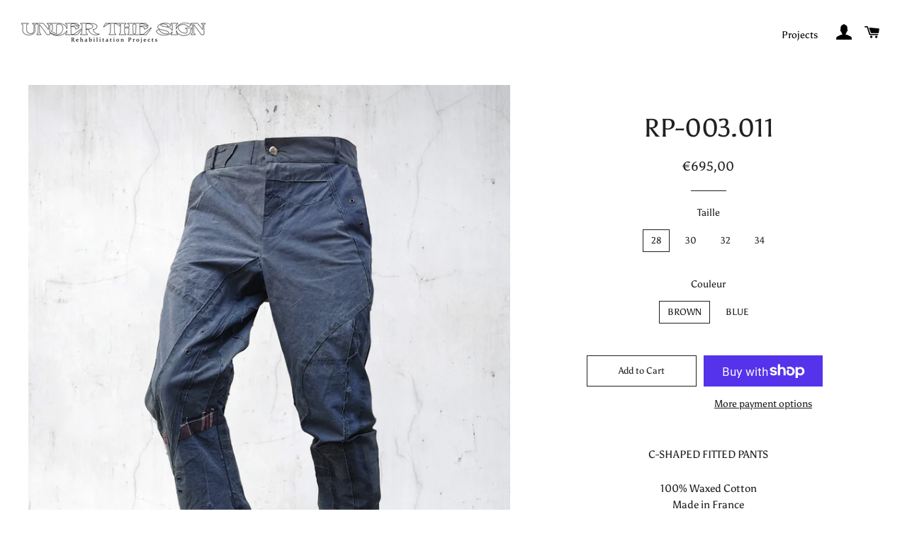

--- FILE ---
content_type: text/html; charset=utf-8
request_url: https://underthesign.fr/products/rp-003-011
body_size: 17229
content:
<!doctype html>
<html class="no-js" lang="en">
<head>

  <!-- Basic page needs ================================================== -->
  <meta charset="utf-8">
  <meta http-equiv="X-UA-Compatible" content="IE=edge,chrome=1">

  
    <link rel="shortcut icon" href="//underthesign.fr/cdn/shop/files/logo1_32x32.png?v=1622990840" type="image/png" />
  

  <!-- Title and description ================================================== -->
  <title>
  RP-003.011 &ndash; UNDER THE SIGN
  </title>

  
  <meta name="description" content="C-SHAPED FITTED PANTS 100% Waxed Cotton Made in France Each piece is unique - Made to order This item has undergone a special manufacturing process using vintage garments, original and deadstock fabric. Any irregularity, color shading and variation is intended and should not be considered defect. This artisanal garment">
  

  <!-- Helpers ================================================== -->
  <!-- /snippets/social-meta-tags.liquid -->




<meta property="og:site_name" content="UNDER THE SIGN">
<meta property="og:url" content="https://underthesign.fr/products/rp-003-011">
<meta property="og:title" content="RP-003.011">
<meta property="og:type" content="product">
<meta property="og:description" content="C-SHAPED FITTED PANTS 100% Waxed Cotton Made in France Each piece is unique - Made to order This item has undergone a special manufacturing process using vintage garments, original and deadstock fabric. Any irregularity, color shading and variation is intended and should not be considered defect. This artisanal garment">

  <meta property="og:price:amount" content="695,00">
  <meta property="og:price:currency" content="EUR">

<meta property="og:image" content="http://underthesign.fr/cdn/shop/products/pants7_1200x1200.jpg?v=1648825894"><meta property="og:image" content="http://underthesign.fr/cdn/shop/products/pants8_1200x1200.jpg?v=1648825894"><meta property="og:image" content="http://underthesign.fr/cdn/shop/products/pants9_1200x1200.jpg?v=1648825894">
<meta property="og:image:secure_url" content="https://underthesign.fr/cdn/shop/products/pants7_1200x1200.jpg?v=1648825894"><meta property="og:image:secure_url" content="https://underthesign.fr/cdn/shop/products/pants8_1200x1200.jpg?v=1648825894"><meta property="og:image:secure_url" content="https://underthesign.fr/cdn/shop/products/pants9_1200x1200.jpg?v=1648825894">


<meta name="twitter:card" content="summary_large_image">
<meta name="twitter:title" content="RP-003.011">
<meta name="twitter:description" content="C-SHAPED FITTED PANTS 100% Waxed Cotton Made in France Each piece is unique - Made to order This item has undergone a special manufacturing process using vintage garments, original and deadstock fabric. Any irregularity, color shading and variation is intended and should not be considered defect. This artisanal garment">

  <link rel="canonical" href="https://underthesign.fr/products/rp-003-011">
  <meta name="viewport" content="width=device-width,initial-scale=1,shrink-to-fit=no">
  <meta name="theme-color" content="#1f2021">
  <style data-shopify>
  :root {
    --color-body-text: #1f2021;
    --color-body: #ffffff;
  }
</style>


  <!-- CSS ================================================== -->
  <link href="//underthesign.fr/cdn/shop/t/4/assets/timber.scss.css?v=18686778079370543321765553939" rel="stylesheet" type="text/css" media="all" />
  <link href="//underthesign.fr/cdn/shop/t/4/assets/theme.scss.css?v=30986110759666475511765554071" rel="stylesheet" type="text/css" media="all" />

  <!-- Sections ================================================== -->
  <script>
    window.theme = window.theme || {};
    theme.strings = {
      zoomClose: "Close (Esc)",
      zoomPrev: "Previous (Left arrow key)",
      zoomNext: "Next (Right arrow key)",
      moneyFormat: "€{{amount_with_comma_separator}}",
      addressError: "Error looking up that address",
      addressNoResults: "No results for that address",
      addressQueryLimit: "You have exceeded the Google API usage limit. Consider upgrading to a \u003ca href=\"https:\/\/developers.google.com\/maps\/premium\/usage-limits\"\u003ePremium Plan\u003c\/a\u003e.",
      authError: "There was a problem authenticating your Google Maps account.",
      cartEmpty: "Your cart is currently empty.",
      cartCookie: "Enable cookies to use the shopping cart",
      cartSavings: "You're saving [savings]",
      productSlideLabel: "Slide [slide_number] of [slide_max]."
    };
    theme.settings = {
      cartType: "drawer",
      gridType: null
    };
  </script>

  <script src="//underthesign.fr/cdn/shop/t/4/assets/jquery-2.2.3.min.js?v=58211863146907186831624546725" type="text/javascript"></script>

  <script src="//underthesign.fr/cdn/shop/t/4/assets/lazysizes.min.js?v=155223123402716617051624546726" async="async"></script>

  <script src="//underthesign.fr/cdn/shop/t/4/assets/theme.js?v=65921132455346710421624549155" defer="defer"></script>

  <!-- Header hook for plugins ================================================== -->
  <script>window.performance && window.performance.mark && window.performance.mark('shopify.content_for_header.start');</script><meta id="shopify-digital-wallet" name="shopify-digital-wallet" content="/56807227601/digital_wallets/dialog">
<meta name="shopify-checkout-api-token" content="992b8116bf6c3eb23c672c3e00f1509a">
<meta id="in-context-paypal-metadata" data-shop-id="56807227601" data-venmo-supported="false" data-environment="production" data-locale="en_US" data-paypal-v4="true" data-currency="EUR">
<link rel="alternate" type="application/json+oembed" href="https://underthesign.fr/products/rp-003-011.oembed">
<script async="async" src="/checkouts/internal/preloads.js?locale=en-FR"></script>
<link rel="preconnect" href="https://shop.app" crossorigin="anonymous">
<script async="async" src="https://shop.app/checkouts/internal/preloads.js?locale=en-FR&shop_id=56807227601" crossorigin="anonymous"></script>
<script id="apple-pay-shop-capabilities" type="application/json">{"shopId":56807227601,"countryCode":"FR","currencyCode":"EUR","merchantCapabilities":["supports3DS"],"merchantId":"gid:\/\/shopify\/Shop\/56807227601","merchantName":"UNDER THE SIGN","requiredBillingContactFields":["postalAddress","email","phone"],"requiredShippingContactFields":["postalAddress","email","phone"],"shippingType":"shipping","supportedNetworks":["visa","masterCard","amex","maestro"],"total":{"type":"pending","label":"UNDER THE SIGN","amount":"1.00"},"shopifyPaymentsEnabled":true,"supportsSubscriptions":true}</script>
<script id="shopify-features" type="application/json">{"accessToken":"992b8116bf6c3eb23c672c3e00f1509a","betas":["rich-media-storefront-analytics"],"domain":"underthesign.fr","predictiveSearch":true,"shopId":56807227601,"locale":"en"}</script>
<script>var Shopify = Shopify || {};
Shopify.shop = "under-the-sign.myshopify.com";
Shopify.locale = "en";
Shopify.currency = {"active":"EUR","rate":"1.0"};
Shopify.country = "FR";
Shopify.theme = {"name":"Brooklyn-edited","id":123882766545,"schema_name":"Brooklyn","schema_version":"17.6.0","theme_store_id":730,"role":"main"};
Shopify.theme.handle = "null";
Shopify.theme.style = {"id":null,"handle":null};
Shopify.cdnHost = "underthesign.fr/cdn";
Shopify.routes = Shopify.routes || {};
Shopify.routes.root = "/";</script>
<script type="module">!function(o){(o.Shopify=o.Shopify||{}).modules=!0}(window);</script>
<script>!function(o){function n(){var o=[];function n(){o.push(Array.prototype.slice.apply(arguments))}return n.q=o,n}var t=o.Shopify=o.Shopify||{};t.loadFeatures=n(),t.autoloadFeatures=n()}(window);</script>
<script>
  window.ShopifyPay = window.ShopifyPay || {};
  window.ShopifyPay.apiHost = "shop.app\/pay";
  window.ShopifyPay.redirectState = null;
</script>
<script id="shop-js-analytics" type="application/json">{"pageType":"product"}</script>
<script defer="defer" async type="module" src="//underthesign.fr/cdn/shopifycloud/shop-js/modules/v2/client.init-shop-cart-sync_dlpDe4U9.en.esm.js"></script>
<script defer="defer" async type="module" src="//underthesign.fr/cdn/shopifycloud/shop-js/modules/v2/chunk.common_FunKbpTJ.esm.js"></script>
<script type="module">
  await import("//underthesign.fr/cdn/shopifycloud/shop-js/modules/v2/client.init-shop-cart-sync_dlpDe4U9.en.esm.js");
await import("//underthesign.fr/cdn/shopifycloud/shop-js/modules/v2/chunk.common_FunKbpTJ.esm.js");

  window.Shopify.SignInWithShop?.initShopCartSync?.({"fedCMEnabled":true,"windoidEnabled":true});

</script>
<script>
  window.Shopify = window.Shopify || {};
  if (!window.Shopify.featureAssets) window.Shopify.featureAssets = {};
  window.Shopify.featureAssets['shop-js'] = {"shop-cart-sync":["modules/v2/client.shop-cart-sync_DIWHqfTk.en.esm.js","modules/v2/chunk.common_FunKbpTJ.esm.js"],"init-fed-cm":["modules/v2/client.init-fed-cm_CmNkGb1A.en.esm.js","modules/v2/chunk.common_FunKbpTJ.esm.js"],"shop-button":["modules/v2/client.shop-button_Dpfxl9vG.en.esm.js","modules/v2/chunk.common_FunKbpTJ.esm.js"],"init-shop-cart-sync":["modules/v2/client.init-shop-cart-sync_dlpDe4U9.en.esm.js","modules/v2/chunk.common_FunKbpTJ.esm.js"],"init-shop-email-lookup-coordinator":["modules/v2/client.init-shop-email-lookup-coordinator_DUdFDmvK.en.esm.js","modules/v2/chunk.common_FunKbpTJ.esm.js"],"init-windoid":["modules/v2/client.init-windoid_V_O5I0mt.en.esm.js","modules/v2/chunk.common_FunKbpTJ.esm.js"],"pay-button":["modules/v2/client.pay-button_x_P2fRzB.en.esm.js","modules/v2/chunk.common_FunKbpTJ.esm.js"],"shop-toast-manager":["modules/v2/client.shop-toast-manager_p8J9W8kY.en.esm.js","modules/v2/chunk.common_FunKbpTJ.esm.js"],"shop-cash-offers":["modules/v2/client.shop-cash-offers_CtPYbIPM.en.esm.js","modules/v2/chunk.common_FunKbpTJ.esm.js","modules/v2/chunk.modal_n1zSoh3t.esm.js"],"shop-login-button":["modules/v2/client.shop-login-button_C3-NmE42.en.esm.js","modules/v2/chunk.common_FunKbpTJ.esm.js","modules/v2/chunk.modal_n1zSoh3t.esm.js"],"avatar":["modules/v2/client.avatar_BTnouDA3.en.esm.js"],"init-shop-for-new-customer-accounts":["modules/v2/client.init-shop-for-new-customer-accounts_aeWumpsw.en.esm.js","modules/v2/client.shop-login-button_C3-NmE42.en.esm.js","modules/v2/chunk.common_FunKbpTJ.esm.js","modules/v2/chunk.modal_n1zSoh3t.esm.js"],"init-customer-accounts-sign-up":["modules/v2/client.init-customer-accounts-sign-up_CRLhpYdY.en.esm.js","modules/v2/client.shop-login-button_C3-NmE42.en.esm.js","modules/v2/chunk.common_FunKbpTJ.esm.js","modules/v2/chunk.modal_n1zSoh3t.esm.js"],"init-customer-accounts":["modules/v2/client.init-customer-accounts_BkuyBVsz.en.esm.js","modules/v2/client.shop-login-button_C3-NmE42.en.esm.js","modules/v2/chunk.common_FunKbpTJ.esm.js","modules/v2/chunk.modal_n1zSoh3t.esm.js"],"shop-follow-button":["modules/v2/client.shop-follow-button_DDNA7Aw9.en.esm.js","modules/v2/chunk.common_FunKbpTJ.esm.js","modules/v2/chunk.modal_n1zSoh3t.esm.js"],"checkout-modal":["modules/v2/client.checkout-modal_EOl6FxyC.en.esm.js","modules/v2/chunk.common_FunKbpTJ.esm.js","modules/v2/chunk.modal_n1zSoh3t.esm.js"],"lead-capture":["modules/v2/client.lead-capture_LZVhB0lN.en.esm.js","modules/v2/chunk.common_FunKbpTJ.esm.js","modules/v2/chunk.modal_n1zSoh3t.esm.js"],"shop-login":["modules/v2/client.shop-login_D4d_T_FR.en.esm.js","modules/v2/chunk.common_FunKbpTJ.esm.js","modules/v2/chunk.modal_n1zSoh3t.esm.js"],"payment-terms":["modules/v2/client.payment-terms_g-geHK5T.en.esm.js","modules/v2/chunk.common_FunKbpTJ.esm.js","modules/v2/chunk.modal_n1zSoh3t.esm.js"]};
</script>
<script id="__st">var __st={"a":56807227601,"offset":3600,"reqid":"60460607-0a81-49ae-af56-6ac37ce6216f-1765574814","pageurl":"underthesign.fr\/products\/rp-003-011","u":"fec577e5915d","p":"product","rtyp":"product","rid":6930421186769};</script>
<script>window.ShopifyPaypalV4VisibilityTracking = true;</script>
<script id="captcha-bootstrap">!function(){'use strict';const t='contact',e='account',n='new_comment',o=[[t,t],['blogs',n],['comments',n],[t,'customer']],c=[[e,'customer_login'],[e,'guest_login'],[e,'recover_customer_password'],[e,'create_customer']],r=t=>t.map((([t,e])=>`form[action*='/${t}']:not([data-nocaptcha='true']) input[name='form_type'][value='${e}']`)).join(','),a=t=>()=>t?[...document.querySelectorAll(t)].map((t=>t.form)):[];function s(){const t=[...o],e=r(t);return a(e)}const i='password',u='form_key',d=['recaptcha-v3-token','g-recaptcha-response','h-captcha-response',i],f=()=>{try{return window.sessionStorage}catch{return}},m='__shopify_v',_=t=>t.elements[u];function p(t,e,n=!1){try{const o=window.sessionStorage,c=JSON.parse(o.getItem(e)),{data:r}=function(t){const{data:e,action:n}=t;return t[m]||n?{data:e,action:n}:{data:t,action:n}}(c);for(const[e,n]of Object.entries(r))t.elements[e]&&(t.elements[e].value=n);n&&o.removeItem(e)}catch(o){console.error('form repopulation failed',{error:o})}}const l='form_type',E='cptcha';function T(t){t.dataset[E]=!0}const w=window,h=w.document,L='Shopify',v='ce_forms',y='captcha';let A=!1;((t,e)=>{const n=(g='f06e6c50-85a8-45c8-87d0-21a2b65856fe',I='https://cdn.shopify.com/shopifycloud/storefront-forms-hcaptcha/ce_storefront_forms_captcha_hcaptcha.v1.5.2.iife.js',D={infoText:'Protected by hCaptcha',privacyText:'Privacy',termsText:'Terms'},(t,e,n)=>{const o=w[L][v],c=o.bindForm;if(c)return c(t,g,e,D).then(n);var r;o.q.push([[t,g,e,D],n]),r=I,A||(h.body.append(Object.assign(h.createElement('script'),{id:'captcha-provider',async:!0,src:r})),A=!0)});var g,I,D;w[L]=w[L]||{},w[L][v]=w[L][v]||{},w[L][v].q=[],w[L][y]=w[L][y]||{},w[L][y].protect=function(t,e){n(t,void 0,e),T(t)},Object.freeze(w[L][y]),function(t,e,n,w,h,L){const[v,y,A,g]=function(t,e,n){const i=e?o:[],u=t?c:[],d=[...i,...u],f=r(d),m=r(i),_=r(d.filter((([t,e])=>n.includes(e))));return[a(f),a(m),a(_),s()]}(w,h,L),I=t=>{const e=t.target;return e instanceof HTMLFormElement?e:e&&e.form},D=t=>v().includes(t);t.addEventListener('submit',(t=>{const e=I(t);if(!e)return;const n=D(e)&&!e.dataset.hcaptchaBound&&!e.dataset.recaptchaBound,o=_(e),c=g().includes(e)&&(!o||!o.value);(n||c)&&t.preventDefault(),c&&!n&&(function(t){try{if(!f())return;!function(t){const e=f();if(!e)return;const n=_(t);if(!n)return;const o=n.value;o&&e.removeItem(o)}(t);const e=Array.from(Array(32),(()=>Math.random().toString(36)[2])).join('');!function(t,e){_(t)||t.append(Object.assign(document.createElement('input'),{type:'hidden',name:u})),t.elements[u].value=e}(t,e),function(t,e){const n=f();if(!n)return;const o=[...t.querySelectorAll(`input[type='${i}']`)].map((({name:t})=>t)),c=[...d,...o],r={};for(const[a,s]of new FormData(t).entries())c.includes(a)||(r[a]=s);n.setItem(e,JSON.stringify({[m]:1,action:t.action,data:r}))}(t,e)}catch(e){console.error('failed to persist form',e)}}(e),e.submit())}));const S=(t,e)=>{t&&!t.dataset[E]&&(n(t,e.some((e=>e===t))),T(t))};for(const o of['focusin','change'])t.addEventListener(o,(t=>{const e=I(t);D(e)&&S(e,y())}));const B=e.get('form_key'),M=e.get(l),P=B&&M;t.addEventListener('DOMContentLoaded',(()=>{const t=y();if(P)for(const e of t)e.elements[l].value===M&&p(e,B);[...new Set([...A(),...v().filter((t=>'true'===t.dataset.shopifyCaptcha))])].forEach((e=>S(e,t)))}))}(h,new URLSearchParams(w.location.search),n,t,e,['guest_login'])})(!0,!0)}();</script>
<script integrity="sha256-52AcMU7V7pcBOXWImdc/TAGTFKeNjmkeM1Pvks/DTgc=" data-source-attribution="shopify.loadfeatures" defer="defer" src="//underthesign.fr/cdn/shopifycloud/storefront/assets/storefront/load_feature-81c60534.js" crossorigin="anonymous"></script>
<script crossorigin="anonymous" defer="defer" src="//underthesign.fr/cdn/shopifycloud/storefront/assets/shopify_pay/storefront-65b4c6d7.js?v=20250812"></script>
<script data-source-attribution="shopify.dynamic_checkout.dynamic.init">var Shopify=Shopify||{};Shopify.PaymentButton=Shopify.PaymentButton||{isStorefrontPortableWallets:!0,init:function(){window.Shopify.PaymentButton.init=function(){};var t=document.createElement("script");t.src="https://underthesign.fr/cdn/shopifycloud/portable-wallets/latest/portable-wallets.en.js",t.type="module",document.head.appendChild(t)}};
</script>
<script data-source-attribution="shopify.dynamic_checkout.buyer_consent">
  function portableWalletsHideBuyerConsent(e){var t=document.getElementById("shopify-buyer-consent"),n=document.getElementById("shopify-subscription-policy-button");t&&n&&(t.classList.add("hidden"),t.setAttribute("aria-hidden","true"),n.removeEventListener("click",e))}function portableWalletsShowBuyerConsent(e){var t=document.getElementById("shopify-buyer-consent"),n=document.getElementById("shopify-subscription-policy-button");t&&n&&(t.classList.remove("hidden"),t.removeAttribute("aria-hidden"),n.addEventListener("click",e))}window.Shopify?.PaymentButton&&(window.Shopify.PaymentButton.hideBuyerConsent=portableWalletsHideBuyerConsent,window.Shopify.PaymentButton.showBuyerConsent=portableWalletsShowBuyerConsent);
</script>
<script>
  function portableWalletsCleanup(e){e&&e.src&&console.error("Failed to load portable wallets script "+e.src);var t=document.querySelectorAll("shopify-accelerated-checkout .shopify-payment-button__skeleton, shopify-accelerated-checkout-cart .wallet-cart-button__skeleton"),e=document.getElementById("shopify-buyer-consent");for(let e=0;e<t.length;e++)t[e].remove();e&&e.remove()}function portableWalletsNotLoadedAsModule(e){e instanceof ErrorEvent&&"string"==typeof e.message&&e.message.includes("import.meta")&&"string"==typeof e.filename&&e.filename.includes("portable-wallets")&&(window.removeEventListener("error",portableWalletsNotLoadedAsModule),window.Shopify.PaymentButton.failedToLoad=e,"loading"===document.readyState?document.addEventListener("DOMContentLoaded",window.Shopify.PaymentButton.init):window.Shopify.PaymentButton.init())}window.addEventListener("error",portableWalletsNotLoadedAsModule);
</script>

<script type="module" src="https://underthesign.fr/cdn/shopifycloud/portable-wallets/latest/portable-wallets.en.js" onError="portableWalletsCleanup(this)" crossorigin="anonymous"></script>
<script nomodule>
  document.addEventListener("DOMContentLoaded", portableWalletsCleanup);
</script>

<link id="shopify-accelerated-checkout-styles" rel="stylesheet" media="screen" href="https://underthesign.fr/cdn/shopifycloud/portable-wallets/latest/accelerated-checkout-backwards-compat.css" crossorigin="anonymous">
<style id="shopify-accelerated-checkout-cart">
        #shopify-buyer-consent {
  margin-top: 1em;
  display: inline-block;
  width: 100%;
}

#shopify-buyer-consent.hidden {
  display: none;
}

#shopify-subscription-policy-button {
  background: none;
  border: none;
  padding: 0;
  text-decoration: underline;
  font-size: inherit;
  cursor: pointer;
}

#shopify-subscription-policy-button::before {
  box-shadow: none;
}

      </style>

<script>window.performance && window.performance.mark && window.performance.mark('shopify.content_for_header.end');</script>

  <script src="//underthesign.fr/cdn/shop/t/4/assets/modernizr.min.js?v=21391054748206432451624546726" type="text/javascript"></script>

  
  

<link href="https://monorail-edge.shopifysvc.com" rel="dns-prefetch">
<script>(function(){if ("sendBeacon" in navigator && "performance" in window) {try {var session_token_from_headers = performance.getEntriesByType('navigation')[0].serverTiming.find(x => x.name == '_s').description;} catch {var session_token_from_headers = undefined;}var session_cookie_matches = document.cookie.match(/_shopify_s=([^;]*)/);var session_token_from_cookie = session_cookie_matches && session_cookie_matches.length === 2 ? session_cookie_matches[1] : "";var session_token = session_token_from_headers || session_token_from_cookie || "";function handle_abandonment_event(e) {var entries = performance.getEntries().filter(function(entry) {return /monorail-edge.shopifysvc.com/.test(entry.name);});if (!window.abandonment_tracked && entries.length === 0) {window.abandonment_tracked = true;var currentMs = Date.now();var navigation_start = performance.timing.navigationStart;var payload = {shop_id: 56807227601,url: window.location.href,navigation_start,duration: currentMs - navigation_start,session_token,page_type: "product"};window.navigator.sendBeacon("https://monorail-edge.shopifysvc.com/v1/produce", JSON.stringify({schema_id: "online_store_buyer_site_abandonment/1.1",payload: payload,metadata: {event_created_at_ms: currentMs,event_sent_at_ms: currentMs}}));}}window.addEventListener('pagehide', handle_abandonment_event);}}());</script>
<script id="web-pixels-manager-setup">(function e(e,d,r,n,o){if(void 0===o&&(o={}),!Boolean(null===(a=null===(i=window.Shopify)||void 0===i?void 0:i.analytics)||void 0===a?void 0:a.replayQueue)){var i,a;window.Shopify=window.Shopify||{};var t=window.Shopify;t.analytics=t.analytics||{};var s=t.analytics;s.replayQueue=[],s.publish=function(e,d,r){return s.replayQueue.push([e,d,r]),!0};try{self.performance.mark("wpm:start")}catch(e){}var l=function(){var e={modern:/Edge?\/(1{2}[4-9]|1[2-9]\d|[2-9]\d{2}|\d{4,})\.\d+(\.\d+|)|Firefox\/(1{2}[4-9]|1[2-9]\d|[2-9]\d{2}|\d{4,})\.\d+(\.\d+|)|Chrom(ium|e)\/(9{2}|\d{3,})\.\d+(\.\d+|)|(Maci|X1{2}).+ Version\/(15\.\d+|(1[6-9]|[2-9]\d|\d{3,})\.\d+)([,.]\d+|)( \(\w+\)|)( Mobile\/\w+|) Safari\/|Chrome.+OPR\/(9{2}|\d{3,})\.\d+\.\d+|(CPU[ +]OS|iPhone[ +]OS|CPU[ +]iPhone|CPU IPhone OS|CPU iPad OS)[ +]+(15[._]\d+|(1[6-9]|[2-9]\d|\d{3,})[._]\d+)([._]\d+|)|Android:?[ /-](13[3-9]|1[4-9]\d|[2-9]\d{2}|\d{4,})(\.\d+|)(\.\d+|)|Android.+Firefox\/(13[5-9]|1[4-9]\d|[2-9]\d{2}|\d{4,})\.\d+(\.\d+|)|Android.+Chrom(ium|e)\/(13[3-9]|1[4-9]\d|[2-9]\d{2}|\d{4,})\.\d+(\.\d+|)|SamsungBrowser\/([2-9]\d|\d{3,})\.\d+/,legacy:/Edge?\/(1[6-9]|[2-9]\d|\d{3,})\.\d+(\.\d+|)|Firefox\/(5[4-9]|[6-9]\d|\d{3,})\.\d+(\.\d+|)|Chrom(ium|e)\/(5[1-9]|[6-9]\d|\d{3,})\.\d+(\.\d+|)([\d.]+$|.*Safari\/(?![\d.]+ Edge\/[\d.]+$))|(Maci|X1{2}).+ Version\/(10\.\d+|(1[1-9]|[2-9]\d|\d{3,})\.\d+)([,.]\d+|)( \(\w+\)|)( Mobile\/\w+|) Safari\/|Chrome.+OPR\/(3[89]|[4-9]\d|\d{3,})\.\d+\.\d+|(CPU[ +]OS|iPhone[ +]OS|CPU[ +]iPhone|CPU IPhone OS|CPU iPad OS)[ +]+(10[._]\d+|(1[1-9]|[2-9]\d|\d{3,})[._]\d+)([._]\d+|)|Android:?[ /-](13[3-9]|1[4-9]\d|[2-9]\d{2}|\d{4,})(\.\d+|)(\.\d+|)|Mobile Safari.+OPR\/([89]\d|\d{3,})\.\d+\.\d+|Android.+Firefox\/(13[5-9]|1[4-9]\d|[2-9]\d{2}|\d{4,})\.\d+(\.\d+|)|Android.+Chrom(ium|e)\/(13[3-9]|1[4-9]\d|[2-9]\d{2}|\d{4,})\.\d+(\.\d+|)|Android.+(UC? ?Browser|UCWEB|U3)[ /]?(15\.([5-9]|\d{2,})|(1[6-9]|[2-9]\d|\d{3,})\.\d+)\.\d+|SamsungBrowser\/(5\.\d+|([6-9]|\d{2,})\.\d+)|Android.+MQ{2}Browser\/(14(\.(9|\d{2,})|)|(1[5-9]|[2-9]\d|\d{3,})(\.\d+|))(\.\d+|)|K[Aa][Ii]OS\/(3\.\d+|([4-9]|\d{2,})\.\d+)(\.\d+|)/},d=e.modern,r=e.legacy,n=navigator.userAgent;return n.match(d)?"modern":n.match(r)?"legacy":"unknown"}(),u="modern"===l?"modern":"legacy",c=(null!=n?n:{modern:"",legacy:""})[u],f=function(e){return[e.baseUrl,"/wpm","/b",e.hashVersion,"modern"===e.buildTarget?"m":"l",".js"].join("")}({baseUrl:d,hashVersion:r,buildTarget:u}),m=function(e){var d=e.version,r=e.bundleTarget,n=e.surface,o=e.pageUrl,i=e.monorailEndpoint;return{emit:function(e){var a=e.status,t=e.errorMsg,s=(new Date).getTime(),l=JSON.stringify({metadata:{event_sent_at_ms:s},events:[{schema_id:"web_pixels_manager_load/3.1",payload:{version:d,bundle_target:r,page_url:o,status:a,surface:n,error_msg:t},metadata:{event_created_at_ms:s}}]});if(!i)return console&&console.warn&&console.warn("[Web Pixels Manager] No Monorail endpoint provided, skipping logging."),!1;try{return self.navigator.sendBeacon.bind(self.navigator)(i,l)}catch(e){}var u=new XMLHttpRequest;try{return u.open("POST",i,!0),u.setRequestHeader("Content-Type","text/plain"),u.send(l),!0}catch(e){return console&&console.warn&&console.warn("[Web Pixels Manager] Got an unhandled error while logging to Monorail."),!1}}}}({version:r,bundleTarget:l,surface:e.surface,pageUrl:self.location.href,monorailEndpoint:e.monorailEndpoint});try{o.browserTarget=l,function(e){var d=e.src,r=e.async,n=void 0===r||r,o=e.onload,i=e.onerror,a=e.sri,t=e.scriptDataAttributes,s=void 0===t?{}:t,l=document.createElement("script"),u=document.querySelector("head"),c=document.querySelector("body");if(l.async=n,l.src=d,a&&(l.integrity=a,l.crossOrigin="anonymous"),s)for(var f in s)if(Object.prototype.hasOwnProperty.call(s,f))try{l.dataset[f]=s[f]}catch(e){}if(o&&l.addEventListener("load",o),i&&l.addEventListener("error",i),u)u.appendChild(l);else{if(!c)throw new Error("Did not find a head or body element to append the script");c.appendChild(l)}}({src:f,async:!0,onload:function(){if(!function(){var e,d;return Boolean(null===(d=null===(e=window.Shopify)||void 0===e?void 0:e.analytics)||void 0===d?void 0:d.initialized)}()){var d=window.webPixelsManager.init(e)||void 0;if(d){var r=window.Shopify.analytics;r.replayQueue.forEach((function(e){var r=e[0],n=e[1],o=e[2];d.publishCustomEvent(r,n,o)})),r.replayQueue=[],r.publish=d.publishCustomEvent,r.visitor=d.visitor,r.initialized=!0}}},onerror:function(){return m.emit({status:"failed",errorMsg:"".concat(f," has failed to load")})},sri:function(e){var d=/^sha384-[A-Za-z0-9+/=]+$/;return"string"==typeof e&&d.test(e)}(c)?c:"",scriptDataAttributes:o}),m.emit({status:"loading"})}catch(e){m.emit({status:"failed",errorMsg:(null==e?void 0:e.message)||"Unknown error"})}}})({shopId: 56807227601,storefrontBaseUrl: "https://underthesign.fr",extensionsBaseUrl: "https://extensions.shopifycdn.com/cdn/shopifycloud/web-pixels-manager",monorailEndpoint: "https://monorail-edge.shopifysvc.com/unstable/produce_batch",surface: "storefront-renderer",enabledBetaFlags: ["2dca8a86"],webPixelsConfigList: [{"id":"shopify-app-pixel","configuration":"{}","eventPayloadVersion":"v1","runtimeContext":"STRICT","scriptVersion":"0450","apiClientId":"shopify-pixel","type":"APP","privacyPurposes":["ANALYTICS","MARKETING"]},{"id":"shopify-custom-pixel","eventPayloadVersion":"v1","runtimeContext":"LAX","scriptVersion":"0450","apiClientId":"shopify-pixel","type":"CUSTOM","privacyPurposes":["ANALYTICS","MARKETING"]}],isMerchantRequest: false,initData: {"shop":{"name":"UNDER THE SIGN","paymentSettings":{"currencyCode":"EUR"},"myshopifyDomain":"under-the-sign.myshopify.com","countryCode":"FR","storefrontUrl":"https:\/\/underthesign.fr"},"customer":null,"cart":null,"checkout":null,"productVariants":[{"price":{"amount":695.0,"currencyCode":"EUR"},"product":{"title":"RP-003.011","vendor":"Under The Sign","id":"6930421186769","untranslatedTitle":"RP-003.011","url":"\/products\/rp-003-011","type":""},"id":"40734757519569","image":{"src":"\/\/underthesign.fr\/cdn\/shop\/products\/pants7.jpg?v=1648825894"},"sku":"","title":"28 \/ BROWN","untranslatedTitle":"28 \/ BROWN"},{"price":{"amount":695.0,"currencyCode":"EUR"},"product":{"title":"RP-003.011","vendor":"Under The Sign","id":"6930421186769","untranslatedTitle":"RP-003.011","url":"\/products\/rp-003-011","type":""},"id":"40734757585105","image":{"src":"\/\/underthesign.fr\/cdn\/shop\/products\/pants7.jpg?v=1648825894"},"sku":"","title":"28 \/ BLUE","untranslatedTitle":"28 \/ BLUE"},{"price":{"amount":695.0,"currencyCode":"EUR"},"product":{"title":"RP-003.011","vendor":"Under The Sign","id":"6930421186769","untranslatedTitle":"RP-003.011","url":"\/products\/rp-003-011","type":""},"id":"40734757617873","image":{"src":"\/\/underthesign.fr\/cdn\/shop\/products\/pants7.jpg?v=1648825894"},"sku":"","title":"30 \/ BROWN","untranslatedTitle":"30 \/ BROWN"},{"price":{"amount":695.0,"currencyCode":"EUR"},"product":{"title":"RP-003.011","vendor":"Under The Sign","id":"6930421186769","untranslatedTitle":"RP-003.011","url":"\/products\/rp-003-011","type":""},"id":"40734757683409","image":{"src":"\/\/underthesign.fr\/cdn\/shop\/products\/pants7.jpg?v=1648825894"},"sku":"","title":"30 \/ BLUE","untranslatedTitle":"30 \/ BLUE"},{"price":{"amount":695.0,"currencyCode":"EUR"},"product":{"title":"RP-003.011","vendor":"Under The Sign","id":"6930421186769","untranslatedTitle":"RP-003.011","url":"\/products\/rp-003-011","type":""},"id":"40734757716177","image":{"src":"\/\/underthesign.fr\/cdn\/shop\/products\/pants7.jpg?v=1648825894"},"sku":"","title":"32 \/ BROWN","untranslatedTitle":"32 \/ BROWN"},{"price":{"amount":695.0,"currencyCode":"EUR"},"product":{"title":"RP-003.011","vendor":"Under The Sign","id":"6930421186769","untranslatedTitle":"RP-003.011","url":"\/products\/rp-003-011","type":""},"id":"40734757781713","image":{"src":"\/\/underthesign.fr\/cdn\/shop\/products\/pants7.jpg?v=1648825894"},"sku":"","title":"32 \/ BLUE","untranslatedTitle":"32 \/ BLUE"},{"price":{"amount":695.0,"currencyCode":"EUR"},"product":{"title":"RP-003.011","vendor":"Under The Sign","id":"6930421186769","untranslatedTitle":"RP-003.011","url":"\/products\/rp-003-011","type":""},"id":"40734757814481","image":{"src":"\/\/underthesign.fr\/cdn\/shop\/products\/pants7.jpg?v=1648825894"},"sku":"","title":"34 \/ BROWN","untranslatedTitle":"34 \/ BROWN"},{"price":{"amount":695.0,"currencyCode":"EUR"},"product":{"title":"RP-003.011","vendor":"Under The Sign","id":"6930421186769","untranslatedTitle":"RP-003.011","url":"\/products\/rp-003-011","type":""},"id":"40734757880017","image":{"src":"\/\/underthesign.fr\/cdn\/shop\/products\/pants7.jpg?v=1648825894"},"sku":"","title":"34 \/ BLUE","untranslatedTitle":"34 \/ BLUE"}],"purchasingCompany":null},},"https://underthesign.fr/cdn","ae1676cfwd2530674p4253c800m34e853cb",{"modern":"","legacy":""},{"shopId":"56807227601","storefrontBaseUrl":"https:\/\/underthesign.fr","extensionBaseUrl":"https:\/\/extensions.shopifycdn.com\/cdn\/shopifycloud\/web-pixels-manager","surface":"storefront-renderer","enabledBetaFlags":"[\"2dca8a86\"]","isMerchantRequest":"false","hashVersion":"ae1676cfwd2530674p4253c800m34e853cb","publish":"custom","events":"[[\"page_viewed\",{}],[\"product_viewed\",{\"productVariant\":{\"price\":{\"amount\":695.0,\"currencyCode\":\"EUR\"},\"product\":{\"title\":\"RP-003.011\",\"vendor\":\"Under The Sign\",\"id\":\"6930421186769\",\"untranslatedTitle\":\"RP-003.011\",\"url\":\"\/products\/rp-003-011\",\"type\":\"\"},\"id\":\"40734757519569\",\"image\":{\"src\":\"\/\/underthesign.fr\/cdn\/shop\/products\/pants7.jpg?v=1648825894\"},\"sku\":\"\",\"title\":\"28 \/ BROWN\",\"untranslatedTitle\":\"28 \/ BROWN\"}}]]"});</script><script>
  window.ShopifyAnalytics = window.ShopifyAnalytics || {};
  window.ShopifyAnalytics.meta = window.ShopifyAnalytics.meta || {};
  window.ShopifyAnalytics.meta.currency = 'EUR';
  var meta = {"product":{"id":6930421186769,"gid":"gid:\/\/shopify\/Product\/6930421186769","vendor":"Under The Sign","type":"","variants":[{"id":40734757519569,"price":69500,"name":"RP-003.011 - 28 \/ BROWN","public_title":"28 \/ BROWN","sku":""},{"id":40734757585105,"price":69500,"name":"RP-003.011 - 28 \/ BLUE","public_title":"28 \/ BLUE","sku":""},{"id":40734757617873,"price":69500,"name":"RP-003.011 - 30 \/ BROWN","public_title":"30 \/ BROWN","sku":""},{"id":40734757683409,"price":69500,"name":"RP-003.011 - 30 \/ BLUE","public_title":"30 \/ BLUE","sku":""},{"id":40734757716177,"price":69500,"name":"RP-003.011 - 32 \/ BROWN","public_title":"32 \/ BROWN","sku":""},{"id":40734757781713,"price":69500,"name":"RP-003.011 - 32 \/ BLUE","public_title":"32 \/ BLUE","sku":""},{"id":40734757814481,"price":69500,"name":"RP-003.011 - 34 \/ BROWN","public_title":"34 \/ BROWN","sku":""},{"id":40734757880017,"price":69500,"name":"RP-003.011 - 34 \/ BLUE","public_title":"34 \/ BLUE","sku":""}],"remote":false},"page":{"pageType":"product","resourceType":"product","resourceId":6930421186769}};
  for (var attr in meta) {
    window.ShopifyAnalytics.meta[attr] = meta[attr];
  }
</script>
<script class="analytics">
  (function () {
    var customDocumentWrite = function(content) {
      var jquery = null;

      if (window.jQuery) {
        jquery = window.jQuery;
      } else if (window.Checkout && window.Checkout.$) {
        jquery = window.Checkout.$;
      }

      if (jquery) {
        jquery('body').append(content);
      }
    };

    var hasLoggedConversion = function(token) {
      if (token) {
        return document.cookie.indexOf('loggedConversion=' + token) !== -1;
      }
      return false;
    }

    var setCookieIfConversion = function(token) {
      if (token) {
        var twoMonthsFromNow = new Date(Date.now());
        twoMonthsFromNow.setMonth(twoMonthsFromNow.getMonth() + 2);

        document.cookie = 'loggedConversion=' + token + '; expires=' + twoMonthsFromNow;
      }
    }

    var trekkie = window.ShopifyAnalytics.lib = window.trekkie = window.trekkie || [];
    if (trekkie.integrations) {
      return;
    }
    trekkie.methods = [
      'identify',
      'page',
      'ready',
      'track',
      'trackForm',
      'trackLink'
    ];
    trekkie.factory = function(method) {
      return function() {
        var args = Array.prototype.slice.call(arguments);
        args.unshift(method);
        trekkie.push(args);
        return trekkie;
      };
    };
    for (var i = 0; i < trekkie.methods.length; i++) {
      var key = trekkie.methods[i];
      trekkie[key] = trekkie.factory(key);
    }
    trekkie.load = function(config) {
      trekkie.config = config || {};
      trekkie.config.initialDocumentCookie = document.cookie;
      var first = document.getElementsByTagName('script')[0];
      var script = document.createElement('script');
      script.type = 'text/javascript';
      script.onerror = function(e) {
        var scriptFallback = document.createElement('script');
        scriptFallback.type = 'text/javascript';
        scriptFallback.onerror = function(error) {
                var Monorail = {
      produce: function produce(monorailDomain, schemaId, payload) {
        var currentMs = new Date().getTime();
        var event = {
          schema_id: schemaId,
          payload: payload,
          metadata: {
            event_created_at_ms: currentMs,
            event_sent_at_ms: currentMs
          }
        };
        return Monorail.sendRequest("https://" + monorailDomain + "/v1/produce", JSON.stringify(event));
      },
      sendRequest: function sendRequest(endpointUrl, payload) {
        // Try the sendBeacon API
        if (window && window.navigator && typeof window.navigator.sendBeacon === 'function' && typeof window.Blob === 'function' && !Monorail.isIos12()) {
          var blobData = new window.Blob([payload], {
            type: 'text/plain'
          });

          if (window.navigator.sendBeacon(endpointUrl, blobData)) {
            return true;
          } // sendBeacon was not successful

        } // XHR beacon

        var xhr = new XMLHttpRequest();

        try {
          xhr.open('POST', endpointUrl);
          xhr.setRequestHeader('Content-Type', 'text/plain');
          xhr.send(payload);
        } catch (e) {
          console.log(e);
        }

        return false;
      },
      isIos12: function isIos12() {
        return window.navigator.userAgent.lastIndexOf('iPhone; CPU iPhone OS 12_') !== -1 || window.navigator.userAgent.lastIndexOf('iPad; CPU OS 12_') !== -1;
      }
    };
    Monorail.produce('monorail-edge.shopifysvc.com',
      'trekkie_storefront_load_errors/1.1',
      {shop_id: 56807227601,
      theme_id: 123882766545,
      app_name: "storefront",
      context_url: window.location.href,
      source_url: "//underthesign.fr/cdn/s/trekkie.storefront.1a0636ab3186d698599065cb6ce9903ebacdd71a.min.js"});

        };
        scriptFallback.async = true;
        scriptFallback.src = '//underthesign.fr/cdn/s/trekkie.storefront.1a0636ab3186d698599065cb6ce9903ebacdd71a.min.js';
        first.parentNode.insertBefore(scriptFallback, first);
      };
      script.async = true;
      script.src = '//underthesign.fr/cdn/s/trekkie.storefront.1a0636ab3186d698599065cb6ce9903ebacdd71a.min.js';
      first.parentNode.insertBefore(script, first);
    };
    trekkie.load(
      {"Trekkie":{"appName":"storefront","development":false,"defaultAttributes":{"shopId":56807227601,"isMerchantRequest":null,"themeId":123882766545,"themeCityHash":"16837259515751819485","contentLanguage":"en","currency":"EUR","eventMetadataId":"a900885b-705a-44f7-8dc8-8a05baef656a"},"isServerSideCookieWritingEnabled":true,"monorailRegion":"shop_domain","enabledBetaFlags":["f0df213a"]},"Session Attribution":{},"S2S":{"facebookCapiEnabled":false,"source":"trekkie-storefront-renderer","apiClientId":580111}}
    );

    var loaded = false;
    trekkie.ready(function() {
      if (loaded) return;
      loaded = true;

      window.ShopifyAnalytics.lib = window.trekkie;

      var originalDocumentWrite = document.write;
      document.write = customDocumentWrite;
      try { window.ShopifyAnalytics.merchantGoogleAnalytics.call(this); } catch(error) {};
      document.write = originalDocumentWrite;

      window.ShopifyAnalytics.lib.page(null,{"pageType":"product","resourceType":"product","resourceId":6930421186769,"shopifyEmitted":true});

      var match = window.location.pathname.match(/checkouts\/(.+)\/(thank_you|post_purchase)/)
      var token = match? match[1]: undefined;
      if (!hasLoggedConversion(token)) {
        setCookieIfConversion(token);
        window.ShopifyAnalytics.lib.track("Viewed Product",{"currency":"EUR","variantId":40734757519569,"productId":6930421186769,"productGid":"gid:\/\/shopify\/Product\/6930421186769","name":"RP-003.011 - 28 \/ BROWN","price":"695.00","sku":"","brand":"Under The Sign","variant":"28 \/ BROWN","category":"","nonInteraction":true,"remote":false},undefined,undefined,{"shopifyEmitted":true});
      window.ShopifyAnalytics.lib.track("monorail:\/\/trekkie_storefront_viewed_product\/1.1",{"currency":"EUR","variantId":40734757519569,"productId":6930421186769,"productGid":"gid:\/\/shopify\/Product\/6930421186769","name":"RP-003.011 - 28 \/ BROWN","price":"695.00","sku":"","brand":"Under The Sign","variant":"28 \/ BROWN","category":"","nonInteraction":true,"remote":false,"referer":"https:\/\/underthesign.fr\/products\/rp-003-011"});
      }
    });


        var eventsListenerScript = document.createElement('script');
        eventsListenerScript.async = true;
        eventsListenerScript.src = "//underthesign.fr/cdn/shopifycloud/storefront/assets/shop_events_listener-3da45d37.js";
        document.getElementsByTagName('head')[0].appendChild(eventsListenerScript);

})();</script>
<script
  defer
  src="https://underthesign.fr/cdn/shopifycloud/perf-kit/shopify-perf-kit-2.1.2.min.js"
  data-application="storefront-renderer"
  data-shop-id="56807227601"
  data-render-region="gcp-us-east1"
  data-page-type="product"
  data-theme-instance-id="123882766545"
  data-theme-name="Brooklyn"
  data-theme-version="17.6.0"
  data-monorail-region="shop_domain"
  data-resource-timing-sampling-rate="10"
  data-shs="true"
  data-shs-beacon="true"
  data-shs-export-with-fetch="true"
  data-shs-logs-sample-rate="1"
></script>
</head>


<body id="rp-003-011" class="template-product">

  <div id="shopify-section-header" class="shopify-section"><style data-shopify>.header-wrapper .site-nav__link,
  .header-wrapper .site-header__logo a,
  .header-wrapper .site-nav__dropdown-link,
  .header-wrapper .site-nav--has-dropdown > a.nav-focus,
  .header-wrapper .site-nav--has-dropdown.nav-hover > a,
  .header-wrapper .site-nav--has-dropdown:hover > a {
    color: #000000;
  }

  .header-wrapper .site-header__logo a:hover,
  .header-wrapper .site-header__logo a:focus,
  .header-wrapper .site-nav__link:hover,
  .header-wrapper .site-nav__link:focus,
  .header-wrapper .site-nav--has-dropdown a:hover,
  .header-wrapper .site-nav--has-dropdown > a.nav-focus:hover,
  .header-wrapper .site-nav--has-dropdown > a.nav-focus:focus,
  .header-wrapper .site-nav--has-dropdown .site-nav__link:hover,
  .header-wrapper .site-nav--has-dropdown .site-nav__link:focus,
  .header-wrapper .site-nav--has-dropdown.nav-hover > a:hover,
  .header-wrapper .site-nav__dropdown a:focus {
    color: rgba(0, 0, 0, 0.75);
  }

  .header-wrapper .burger-icon,
  .header-wrapper .site-nav--has-dropdown:hover > a:before,
  .header-wrapper .site-nav--has-dropdown > a.nav-focus:before,
  .header-wrapper .site-nav--has-dropdown.nav-hover > a:before {
    background: #000000;
  }

  .header-wrapper .site-nav__link:hover .burger-icon {
    background: rgba(0, 0, 0, 0.75);
  }

  .site-header__logo img {
    max-width: 260px;
  }

  @media screen and (max-width: 768px) {
    .site-header__logo img {
      max-width: 100%;
    }
  }</style><div data-section-id="header" data-section-type="header-section" data-template="product">
  <div id="NavDrawer" class="drawer drawer--left">
      <div class="drawer__inner drawer-left__inner">

    

    <ul class="mobile-nav">
      
        

          <li class="mobile-nav__item">
            <a
              href="/pages/projects"
              class="mobile-nav__link"
              >
                Projects
            </a>
          </li>

        
      
      
      <li class="mobile-nav__spacer"></li>

      
      
        
          <li class="mobile-nav__item mobile-nav__item--secondary">
            <a href="https://underthesign.fr/customer_authentication/redirect?locale=en&amp;region_country=FR" id="customer_login_link">Log In</a>
          </li>
          <li class="mobile-nav__item mobile-nav__item--secondary">
            <a href="https://shopify.com/56807227601/account?locale=en" id="customer_register_link">Create Account</a>
          </li>
        
      
      
    </ul>
    <!-- //mobile-nav -->
  </div>


  </div>
  <div class="header-container drawer__header-container">
    <div class="header-wrapper" data-header-wrapper>
      

      <header class="site-header" role="banner" data-transparent-header="true">
        <div class="wrapper">
          <div class="grid--full grid--table">
            <div class="grid__item large--hide large--one-sixth one-quarter">
              
            </div>
            <div class="grid__item large--one-third medium-down--one-half">
              
              
                <div class="h1 site-header__logo large--left" itemscope itemtype="http://schema.org/Organization">
              
                

                <a href="/" itemprop="url" class="site-header__logo-link">
                  
                    <img class="site-header__logo-image" src="//underthesign.fr/cdn/shop/files/fontsite_260x.png?v=1622125633" srcset="//underthesign.fr/cdn/shop/files/fontsite_260x.png?v=1622125633 1x, //underthesign.fr/cdn/shop/files/fontsite_260x@2x.png?v=1622125633 2x" alt="UNDER THE SIGN" itemprop="logo">

                    
                  
                </a>
              
                </div>
              
            </div>
            <nav class="grid__item large--two-thirds large--text-right medium-down--hide" role="navigation">
              
              <!-- begin site-nav -->
              <ul class="site-nav" id="AccessibleNav">
                
                  
                    <li class="site-nav__item">
                      <a
                        href="/pages/projects"
                        class="site-nav__link"
                        data-meganav-type="child"
                        >
                          Projects
                      </a>
                    </li>
                  
                

                
                
                  <li class="site-nav__item site-nav__expanded-item site-nav__item--compressed">
                    <a class="site-nav__link site-nav__link--icon" href="/account">
                      <span class="icon-fallback-text">
                        <span class="icon icon-customer" aria-hidden="true"></span>
                        <span class="fallback-text">
                          
                            Log In
                          
                        </span>
                      </span>
                    </a>
                  </li>
                

                

                <li class="site-nav__item site-nav__item--compressed">
                  <a href="/cart" class="site-nav__link site-nav__link--icon cart-link js-drawer-open-button-right" aria-controls="CartDrawer">
                    <span class="icon-fallback-text">
                      <span class="icon icon-cart" aria-hidden="true"></span>
                      <span class="fallback-text">Cart</span>
                    </span>
                    <span class="cart-link__bubble"></span>
                  </a>
                </li>

              </ul>
              <!-- //site-nav -->
            </nav>
            <div class="grid__item large--hide one-quarter">
              <div class="site-nav--mobile text-right">
                <a href="/cart" class="site-nav__link cart-link js-drawer-open-button-right" aria-controls="CartDrawer">
                  <span class="icon-fallback-text">
                    <span class="icon icon-cart" aria-hidden="true"></span>
                    <span class="fallback-text">Cart</span>
                  </span>
                  <span class="cart-link__bubble"></span>
                </a>
              </div>
            </div>
          </div>

        </div>
      </header>
    </div>
  </div>
</div>




</div>

  <div id="CartDrawer" class="drawer drawer--right drawer--has-fixed-footer">
    <div class="drawer__fixed-header">
      <div class="drawer__header">
        <div class="drawer__title">Your cart</div>
        <div class="drawer__close">
          <button type="button" class="icon-fallback-text drawer__close-button js-drawer-close">
            <span class="icon icon-x" aria-hidden="true"></span>
            <span class="fallback-text">Close Cart</span>
          </button>
        </div>
      </div>
    </div>
    <div class="drawer__inner">
      <div id="CartContainer" class="drawer__cart"></div>
    </div>
  </div>

  <div id="PageContainer" class="page-container">
    <main class="main-content" role="main">
      
        <div class="wrapper">
      
        <!-- /templates/product.liquid -->


<div id="shopify-section-product-template" class="shopify-section"><!-- /templates/product.liquid --><div itemscope itemtype="http://schema.org/Product" id="ProductSection--product-template"
  data-section-id="product-template"
  data-section-type="product-template"
  data-image-zoom-type="true"
  data-enable-history-state="true"
  data-stacked-layout="true"
  >

    <meta itemprop="url" content="https://underthesign.fr/products/rp-003-011">
    <meta itemprop="image" content="//underthesign.fr/cdn/shop/products/pants7_grande.jpg?v=1648825894">

    
    

    
    
<div class="grid product-single">
      <div class="grid__item large--seven-twelfths medium--seven-twelfths text-center">
        <div id="ProductMediaGroup-product-template" class="product-single__media-group-wrapper" data-product-single-media-group-wrapper>
          <div class="product-single__media-group" data-product-single-media-group>
            

<div class="product-single__media-flex-wrapper" data-slick-media-label="Load image into Gallery viewer, RP-003.011
" data-product-single-media-flex-wrapper>
                <div class="product-single__media-flex">






<div id="ProductMediaWrapper-product-template-22086414106833" class="product-single__media-wrapper "



data-product-single-media-wrapper
data-media-id="product-template-22086414106833"
tabindex="-1">
  
    <style>
  

  @media screen and (min-width: 591px) { 
    .product-single__media-product-template-22086414106833 {
      max-width: 680.0px;
      max-height: 850px;
    }
    #ProductMediaWrapper-product-template-22086414106833 {
      max-width: 680.0px;
    }
   } 

  
    
    @media screen and (max-width: 590px) {
      .product-single__media-product-template-22086414106833 {
        max-width: 472.0px;
      }
      #ProductMediaWrapper-product-template-22086414106833 {
        max-width: 472.0px;
      }
    }
  
</style>

    <div class="product-single__media" style="padding-top:125.0%;">
      
      <img class="mfp-image lazyload product-single__media-product-template-22086414106833"
        src="//underthesign.fr/cdn/shop/products/pants7_300x300.jpg?v=1648825894"
        data-src="//underthesign.fr/cdn/shop/products/pants7_{width}x.jpg?v=1648825894"
        data-widths="[180, 360, 590, 720, 900, 1080, 1296, 1512, 1728, 2048]"
        data-aspectratio="0.8"
        data-sizes="auto"
         data-mfp-src="//underthesign.fr/cdn/shop/products/pants7_1024x1024.jpg?v=1648825894"
        data-media-id="22086414106833"
        alt="RP-003.011">
    </div>
  
  <noscript>
    <img class="product-single__media" src="//underthesign.fr/cdn/shop/products/pants7.jpg?v=1648825894"
      alt="RP-003.011">
  </noscript>
</div>

                  

                </div>
              </div><div class="product-single__media-flex-wrapper" data-slick-media-label="Load image into Gallery viewer, RP-003.011
" data-product-single-media-flex-wrapper>
                <div class="product-single__media-flex">






<div id="ProductMediaWrapper-product-template-22086414139601" class="product-single__media-wrapper "



data-product-single-media-wrapper
data-media-id="product-template-22086414139601"
tabindex="-1">
  
    <style>
  

  @media screen and (min-width: 591px) { 
    .product-single__media-product-template-22086414139601 {
      max-width: 680.0px;
      max-height: 850px;
    }
    #ProductMediaWrapper-product-template-22086414139601 {
      max-width: 680.0px;
    }
   } 

  
    
    @media screen and (max-width: 590px) {
      .product-single__media-product-template-22086414139601 {
        max-width: 472.0px;
      }
      #ProductMediaWrapper-product-template-22086414139601 {
        max-width: 472.0px;
      }
    }
  
</style>

    <div class="product-single__media" style="padding-top:125.0%;">
      
      <img class="mfp-image lazyload product-single__media-product-template-22086414139601"
        src="//underthesign.fr/cdn/shop/products/pants8_300x300.jpg?v=1648825894"
        data-src="//underthesign.fr/cdn/shop/products/pants8_{width}x.jpg?v=1648825894"
        data-widths="[180, 360, 590, 720, 900, 1080, 1296, 1512, 1728, 2048]"
        data-aspectratio="0.8"
        data-sizes="auto"
         data-mfp-src="//underthesign.fr/cdn/shop/products/pants8_1024x1024.jpg?v=1648825894"
        data-media-id="22086414139601"
        alt="RP-003.011">
    </div>
  
  <noscript>
    <img class="product-single__media" src="//underthesign.fr/cdn/shop/products/pants8.jpg?v=1648825894"
      alt="RP-003.011">
  </noscript>
</div>

                  

                </div>
              </div><div class="product-single__media-flex-wrapper" data-slick-media-label="Load image into Gallery viewer, RP-003.011
" data-product-single-media-flex-wrapper>
                <div class="product-single__media-flex">






<div id="ProductMediaWrapper-product-template-22086414172369" class="product-single__media-wrapper "



data-product-single-media-wrapper
data-media-id="product-template-22086414172369"
tabindex="-1">
  
    <style>
  

  @media screen and (min-width: 591px) { 
    .product-single__media-product-template-22086414172369 {
      max-width: 680.0px;
      max-height: 850px;
    }
    #ProductMediaWrapper-product-template-22086414172369 {
      max-width: 680.0px;
    }
   } 

  
    
    @media screen and (max-width: 590px) {
      .product-single__media-product-template-22086414172369 {
        max-width: 472.0px;
      }
      #ProductMediaWrapper-product-template-22086414172369 {
        max-width: 472.0px;
      }
    }
  
</style>

    <div class="product-single__media" style="padding-top:125.0%;">
      
      <img class="mfp-image lazyload product-single__media-product-template-22086414172369"
        src="//underthesign.fr/cdn/shop/products/pants9_300x300.jpg?v=1648825894"
        data-src="//underthesign.fr/cdn/shop/products/pants9_{width}x.jpg?v=1648825894"
        data-widths="[180, 360, 590, 720, 900, 1080, 1296, 1512, 1728, 2048]"
        data-aspectratio="0.8"
        data-sizes="auto"
         data-mfp-src="//underthesign.fr/cdn/shop/products/pants9_1024x1024.jpg?v=1648825894"
        data-media-id="22086414172369"
        alt="RP-003.011">
    </div>
  
  <noscript>
    <img class="product-single__media" src="//underthesign.fr/cdn/shop/products/pants9.jpg?v=1648825894"
      alt="RP-003.011">
  </noscript>
</div>

                  

                </div>
              </div><div class="product-single__media-flex-wrapper" data-slick-media-label="Load image into Gallery viewer, RP-003.011
" data-product-single-media-flex-wrapper>
                <div class="product-single__media-flex">






<div id="ProductMediaWrapper-product-template-22086414008529" class="product-single__media-wrapper "



data-product-single-media-wrapper
data-media-id="product-template-22086414008529"
tabindex="-1">
  
    <style>
  

  @media screen and (min-width: 591px) { 
    .product-single__media-product-template-22086414008529 {
      max-width: 680.0px;
      max-height: 850px;
    }
    #ProductMediaWrapper-product-template-22086414008529 {
      max-width: 680.0px;
    }
   } 

  
    
    @media screen and (max-width: 590px) {
      .product-single__media-product-template-22086414008529 {
        max-width: 472.0px;
      }
      #ProductMediaWrapper-product-template-22086414008529 {
        max-width: 472.0px;
      }
    }
  
</style>

    <div class="product-single__media" style="padding-top:125.0%;">
      
      <img class="mfp-image lazyload product-single__media-product-template-22086414008529"
        src="//underthesign.fr/cdn/shop/products/pants4_300x300.jpg?v=1648825894"
        data-src="//underthesign.fr/cdn/shop/products/pants4_{width}x.jpg?v=1648825894"
        data-widths="[180, 360, 590, 720, 900, 1080, 1296, 1512, 1728, 2048]"
        data-aspectratio="0.8"
        data-sizes="auto"
         data-mfp-src="//underthesign.fr/cdn/shop/products/pants4_1024x1024.jpg?v=1648825894"
        data-media-id="22086414008529"
        alt="RP-003.011">
    </div>
  
  <noscript>
    <img class="product-single__media" src="//underthesign.fr/cdn/shop/products/pants4.jpg?v=1648825894"
      alt="RP-003.011">
  </noscript>
</div>

                  

                </div>
              </div><div class="product-single__media-flex-wrapper" data-slick-media-label="Load image into Gallery viewer, RP-003.011
" data-product-single-media-flex-wrapper>
                <div class="product-single__media-flex">






<div id="ProductMediaWrapper-product-template-22086414041297" class="product-single__media-wrapper "



data-product-single-media-wrapper
data-media-id="product-template-22086414041297"
tabindex="-1">
  
    <style>
  

  @media screen and (min-width: 591px) { 
    .product-single__media-product-template-22086414041297 {
      max-width: 680.0px;
      max-height: 850px;
    }
    #ProductMediaWrapper-product-template-22086414041297 {
      max-width: 680.0px;
    }
   } 

  
    
    @media screen and (max-width: 590px) {
      .product-single__media-product-template-22086414041297 {
        max-width: 472.0px;
      }
      #ProductMediaWrapper-product-template-22086414041297 {
        max-width: 472.0px;
      }
    }
  
</style>

    <div class="product-single__media" style="padding-top:125.0%;">
      
      <img class="mfp-image lazyload product-single__media-product-template-22086414041297"
        src="//underthesign.fr/cdn/shop/products/pants5_300x300.jpg?v=1648825894"
        data-src="//underthesign.fr/cdn/shop/products/pants5_{width}x.jpg?v=1648825894"
        data-widths="[180, 360, 590, 720, 900, 1080, 1296, 1512, 1728, 2048]"
        data-aspectratio="0.8"
        data-sizes="auto"
         data-mfp-src="//underthesign.fr/cdn/shop/products/pants5_1024x1024.jpg?v=1648825894"
        data-media-id="22086414041297"
        alt="RP-003.011">
    </div>
  
  <noscript>
    <img class="product-single__media" src="//underthesign.fr/cdn/shop/products/pants5.jpg?v=1648825894"
      alt="RP-003.011">
  </noscript>
</div>

                  

                </div>
              </div><div class="product-single__media-flex-wrapper" data-slick-media-label="Load image into Gallery viewer, RP-003.011
" data-product-single-media-flex-wrapper>
                <div class="product-single__media-flex">






<div id="ProductMediaWrapper-product-template-22086414074065" class="product-single__media-wrapper "



data-product-single-media-wrapper
data-media-id="product-template-22086414074065"
tabindex="-1">
  
    <style>
  

  @media screen and (min-width: 591px) { 
    .product-single__media-product-template-22086414074065 {
      max-width: 680.0px;
      max-height: 850px;
    }
    #ProductMediaWrapper-product-template-22086414074065 {
      max-width: 680.0px;
    }
   } 

  
    
    @media screen and (max-width: 590px) {
      .product-single__media-product-template-22086414074065 {
        max-width: 472.0px;
      }
      #ProductMediaWrapper-product-template-22086414074065 {
        max-width: 472.0px;
      }
    }
  
</style>

    <div class="product-single__media" style="padding-top:125.0%;">
      
      <img class="mfp-image lazyload product-single__media-product-template-22086414074065"
        src="//underthesign.fr/cdn/shop/products/pants6_300x300.jpg?v=1648825894"
        data-src="//underthesign.fr/cdn/shop/products/pants6_{width}x.jpg?v=1648825894"
        data-widths="[180, 360, 590, 720, 900, 1080, 1296, 1512, 1728, 2048]"
        data-aspectratio="0.8"
        data-sizes="auto"
         data-mfp-src="//underthesign.fr/cdn/shop/products/pants6_1024x1024.jpg?v=1648825894"
        data-media-id="22086414074065"
        alt="RP-003.011">
    </div>
  
  <noscript>
    <img class="product-single__media" src="//underthesign.fr/cdn/shop/products/pants6.jpg?v=1648825894"
      alt="RP-003.011">
  </noscript>
</div>

                  

                </div>
              </div><div class="product-single__media-flex-wrapper" data-slick-media-label="Load image into Gallery viewer, RP-003.011
" data-product-single-media-flex-wrapper>
                <div class="product-single__media-flex">






<div id="ProductMediaWrapper-product-template-22086600098001" class="product-single__media-wrapper "



data-product-single-media-wrapper
data-media-id="product-template-22086600098001"
tabindex="-1">
  
    <style>
  

  @media screen and (min-width: 591px) { 
    .product-single__media-product-template-22086600098001 {
      max-width: 679.6940611877624px;
      max-height: 850px;
    }
    #ProductMediaWrapper-product-template-22086600098001 {
      max-width: 679.6940611877624px;
    }
   } 

  
    
    @media screen and (max-width: 590px) {
      .product-single__media-product-template-22086600098001 {
        max-width: 471.78764247150565px;
      }
      #ProductMediaWrapper-product-template-22086600098001 {
        max-width: 471.78764247150565px;
      }
    }
  
</style>

    <div class="product-single__media" style="padding-top:125.0562640660165%;">
      
      <img class="mfp-image lazyload product-single__media-product-template-22086600098001"
        src="//underthesign.fr/cdn/shop/products/13_300x300.jpg?v=1648828911"
        data-src="//underthesign.fr/cdn/shop/products/13_{width}x.jpg?v=1648828911"
        data-widths="[180, 360, 590, 720, 900, 1080, 1296, 1512, 1728, 2048]"
        data-aspectratio="0.7996400719856028"
        data-sizes="auto"
         data-mfp-src="//underthesign.fr/cdn/shop/products/13_1024x1024.jpg?v=1648828911"
        data-media-id="22086600098001"
        alt="RP-003.011">
    </div>
  
  <noscript>
    <img class="product-single__media" src="//underthesign.fr/cdn/shop/products/13.jpg?v=1648828911"
      alt="RP-003.011">
  </noscript>
</div>

                  

                </div>
              </div><div class="product-single__media-flex-wrapper" data-slick-media-label="Load image into Gallery viewer, RP-003.011
" data-product-single-media-flex-wrapper>
                <div class="product-single__media-flex">






<div id="ProductMediaWrapper-product-template-22086604226769" class="product-single__media-wrapper "



data-product-single-media-wrapper
data-media-id="product-template-22086604226769"
tabindex="-1">
  
    <style>
  

  @media screen and (min-width: 591px) { 
    .product-single__media-product-template-22086604226769 {
      max-width: 679.6940611877624px;
      max-height: 850px;
    }
    #ProductMediaWrapper-product-template-22086604226769 {
      max-width: 679.6940611877624px;
    }
   } 

  
    
    @media screen and (max-width: 590px) {
      .product-single__media-product-template-22086604226769 {
        max-width: 471.78764247150565px;
      }
      #ProductMediaWrapper-product-template-22086604226769 {
        max-width: 471.78764247150565px;
      }
    }
  
</style>

    <div class="product-single__media" style="padding-top:125.0562640660165%;">
      
      <img class="mfp-image lazyload product-single__media-product-template-22086604226769"
        src="//underthesign.fr/cdn/shop/products/37_300x300.jpg?v=1648828964"
        data-src="//underthesign.fr/cdn/shop/products/37_{width}x.jpg?v=1648828964"
        data-widths="[180, 360, 590, 720, 900, 1080, 1296, 1512, 1728, 2048]"
        data-aspectratio="0.7996400719856028"
        data-sizes="auto"
         data-mfp-src="//underthesign.fr/cdn/shop/products/37_1024x1024.jpg?v=1648828964"
        data-media-id="22086604226769"
        alt="RP-003.011">
    </div>
  
  <noscript>
    <img class="product-single__media" src="//underthesign.fr/cdn/shop/products/37.jpg?v=1648828964"
      alt="RP-003.011">
  </noscript>
</div>

                  

                </div>
              </div></div>

          

          <div class="slick__controls slick-slider">
            <button class="slick__arrow slick__arrow--previous" aria-label="Previous slide" data-slick-previous>
              <span class="icon icon-slide-prev" aria-hidden="true"></span>
            </button>
            <button class="slick__arrow slick__arrow--next" aria-label="Next slide" data-slick-next>
              <span class="icon icon-slide-next" aria-hidden="true"></span>
            </button>
            <div class="slick__dots-wrapper" data-slick-dots>
            </div>
          </div>
        </div>
      </div>

      <div class="grid__item product-single__meta--wrapper medium--five-twelfths large--five-twelfths">
        <div class="product-single__meta">
          

          <h1 class="product-single__title" itemprop="name">RP-003.011</h1>

          <div itemprop="offers" itemscope itemtype="http://schema.org/Offer">
            
            <div class="price-container" data-price-container><span id="PriceA11y" class="visually-hidden">Regular price</span>
    <span class="product-single__price--wrapper hide" aria-hidden="true">
      <span id="ComparePrice" class="product-single__price--compare-at"></span>
    </span>
    <span id="ComparePriceA11y" class="visually-hidden" aria-hidden="true">Sale price</span><span id="ProductPrice"
    class="product-single__price"
    itemprop="price"
    content="695.0">
    €695,00
  </span>

  <div class="product-single__unit"><span class="product-unit-price">
      <span class="visually-hidden">Unit price</span>
      <span data-unit-price></span><span aria-hidden="true">/</span><span class="visually-hidden">&nbsp;per&nbsp;</span><span data-unit-price-base-unit></span></span>
  </div>
</div>

<div class="product-single__policies rte">Tax included.
</div><hr class="hr--small">

            <meta itemprop="priceCurrency" content="EUR">
            <link itemprop="availability" href="http://schema.org/InStock">

            

            

            <form method="post" action="/cart/add" id="AddToCartForm--product-template" accept-charset="UTF-8" class="
              product-single__form
" enctype="multipart/form-data" data-product-form=""><input type="hidden" name="form_type" value="product" /><input type="hidden" name="utf8" value="✓" />
              
              
                
                  <div class="radio-wrapper js product-form__item">
                    <label class="single-option-radio__label"
                      for="ProductSelect-option-0">
                      Taille
                    </label>
                    
                      <fieldset class="single-option-radio"
                        id="ProductSelect-option-0">
                        
                        
                          
                          
                          <input type="radio"
                             checked="checked"
                            
                            value="28"
                            data-index="option1"
                            name="option1"
                            class="single-option-selector__radio"
                            id="ProductSelect-option-taille-28">
                          <label for="ProductSelect-option-taille-28">28</label>
                        
                          
                          
                          <input type="radio"
                            
                            
                            value="30"
                            data-index="option1"
                            name="option1"
                            class="single-option-selector__radio"
                            id="ProductSelect-option-taille-30">
                          <label for="ProductSelect-option-taille-30">30</label>
                        
                          
                          
                          <input type="radio"
                            
                            
                            value="32"
                            data-index="option1"
                            name="option1"
                            class="single-option-selector__radio"
                            id="ProductSelect-option-taille-32">
                          <label for="ProductSelect-option-taille-32">32</label>
                        
                          
                          
                          <input type="radio"
                            
                            
                            value="34"
                            data-index="option1"
                            name="option1"
                            class="single-option-selector__radio"
                            id="ProductSelect-option-taille-34">
                          <label for="ProductSelect-option-taille-34">34</label>
                        
                      </fieldset>
                    
                  </div>
                
                  <div class="radio-wrapper js product-form__item">
                    <label class="single-option-radio__label"
                      for="ProductSelect-option-1">
                      Couleur
                    </label>
                    
                      <fieldset class="single-option-radio"
                        id="ProductSelect-option-1">
                        
                        
                          
                          
                          <input type="radio"
                             checked="checked"
                            
                            value="BROWN"
                            data-index="option2"
                            name="option2"
                            class="single-option-selector__radio"
                            id="ProductSelect-option-couleur-BROWN">
                          <label for="ProductSelect-option-couleur-BROWN">BROWN</label>
                        
                          
                          
                          <input type="radio"
                            
                            
                            value="BLUE"
                            data-index="option2"
                            name="option2"
                            class="single-option-selector__radio"
                            id="ProductSelect-option-couleur-BLUE">
                          <label for="ProductSelect-option-couleur-BLUE">BLUE</label>
                        
                      </fieldset>
                    
                  </div>
                
              

              <select name="id" id="ProductSelect--product-template" class="product-single__variants no-js">
                
                  
                    <option 
                      selected="selected" 
                      data-sku=""
                      value="40734757519569">
                      28 / BROWN - €695,00 EUR
                    </option>
                  
                
                  
                    <option 
                      data-sku=""
                      value="40734757585105">
                      28 / BLUE - €695,00 EUR
                    </option>
                  
                
                  
                    <option 
                      data-sku=""
                      value="40734757617873">
                      30 / BROWN - €695,00 EUR
                    </option>
                  
                
                  
                    <option 
                      data-sku=""
                      value="40734757683409">
                      30 / BLUE - €695,00 EUR
                    </option>
                  
                
                  
                    <option 
                      data-sku=""
                      value="40734757716177">
                      32 / BROWN - €695,00 EUR
                    </option>
                  
                
                  
                    <option 
                      data-sku=""
                      value="40734757781713">
                      32 / BLUE - €695,00 EUR
                    </option>
                  
                
                  
                    <option 
                      data-sku=""
                      value="40734757814481">
                      34 / BROWN - €695,00 EUR
                    </option>
                  
                
                  
                    <option 
                      data-sku=""
                      value="40734757880017">
                      34 / BLUE - €695,00 EUR
                    </option>
                  
                
              </select>

              

              <div class="product-single__add-to-cart">
                <button type="submit" name="add" id="AddToCart--product-template" class="btn btn--add-to-cart btn--secondary-accent">
                  <span class="btn__text">
                    
                      Add to Cart
                    
                  </span>
                </button>
                
                  <div data-shopify="payment-button" class="shopify-payment-button"> <shopify-accelerated-checkout recommended="{&quot;name&quot;:&quot;shop_pay&quot;,&quot;wallet_params&quot;:{&quot;shopId&quot;:56807227601,&quot;merchantName&quot;:&quot;UNDER THE SIGN&quot;,&quot;personalized&quot;:true}}" fallback="{&quot;name&quot;:&quot;buy_it_now&quot;,&quot;wallet_params&quot;:{}}" access-token="992b8116bf6c3eb23c672c3e00f1509a" buyer-country="FR" buyer-locale="en" buyer-currency="EUR" variant-params="[{&quot;id&quot;:40734757519569,&quot;requiresShipping&quot;:true},{&quot;id&quot;:40734757585105,&quot;requiresShipping&quot;:true},{&quot;id&quot;:40734757617873,&quot;requiresShipping&quot;:true},{&quot;id&quot;:40734757683409,&quot;requiresShipping&quot;:true},{&quot;id&quot;:40734757716177,&quot;requiresShipping&quot;:true},{&quot;id&quot;:40734757781713,&quot;requiresShipping&quot;:true},{&quot;id&quot;:40734757814481,&quot;requiresShipping&quot;:true},{&quot;id&quot;:40734757880017,&quot;requiresShipping&quot;:true}]" shop-id="56807227601" > <div class="shopify-payment-button__button" role="button" disabled aria-hidden="true" style="background-color: transparent; border: none"> <div class="shopify-payment-button__skeleton">&nbsp;</div> </div> <div class="shopify-payment-button__more-options shopify-payment-button__skeleton" role="button" disabled aria-hidden="true">&nbsp;</div> </shopify-accelerated-checkout> <small id="shopify-buyer-consent" class="hidden" aria-hidden="true" data-consent-type="subscription"> This item is a recurring or deferred purchase. By continuing, I agree to the <span id="shopify-subscription-policy-button">cancellation policy</span> and authorize you to charge my payment method at the prices, frequency and dates listed on this page until my order is fulfilled or I cancel, if permitted. </small> </div>
                
              </div>
            <input type="hidden" name="product-id" value="6930421186769" /><input type="hidden" name="section-id" value="product-template" /></form>

          </div>

          <div class="product-single__description rte" itemprop="description">
            <meta charset="UTF-8">
<p style="text-align: center;" data-mce-style="text-align: center;" data-mce-fragment="1"><span mce-data-marked="1" data-mce-fragment="1">C-SHAPED FITTED PANTS</span></p>
<div style="text-align: center;" data-mce-style="text-align: center;" data-mce-fragment="1">
<meta charset="UTF-8">
<div style="text-align: center;" data-mce-fragment="1" data-mce-style="text-align: center;">
<meta charset="utf-8">
<div style="text-align: center;" data-mce-fragment="1" data-mce-style="text-align: center;">100% Waxed Cotton</div>
<div class="s-row" data-mce-fragment="1">
<div class="s-column" data-mce-fragment="1">
<p class="s-text" style="text-align: center;" data-mce-fragment="1" data-mce-style="text-align: center;">Made in France</p>
<p class="s-text" style="text-align: center;" data-mce-fragment="1" data-mce-style="text-align: center;">Each piece is unique<meta charset="UTF-8"><span data-mce-fragment="1"> - Made to order</span><br data-mce-fragment="1"></p>
<p class="p1">This item has undergone a special manufacturing process using vintage garments, original and deadstock fabric. Any irregularity, color shading and variation is intended and should not be considered defect. This artisanal garment will reveal itself through and over time.</p>
<div class="s-row" data-mce-fragment="1">
<div class="s-column" data-mce-fragment="1">
<p class="p1">ORIGINAL GARMENT : Waxed jacket</p>
</div>
</div>
</div>
</div>
</div>
<div class="s-row" data-mce-fragment="1">
<div class="s-column" data-mce-fragment="1"><br></div>
</div>
</div>
<div class="s-row" data-mce-fragment="1">
<div class="s-column" data-mce-fragment="1"><br></div>
</div>
          </div>

          
        </div>
      </div>
    </div>
</div>

  <script type="application/json" id="ProductJson-product-template">
    {"id":6930421186769,"title":"RP-003.011","handle":"rp-003-011","description":"\u003cmeta charset=\"UTF-8\"\u003e\n\u003cp style=\"text-align: center;\" data-mce-style=\"text-align: center;\" data-mce-fragment=\"1\"\u003e\u003cspan mce-data-marked=\"1\" data-mce-fragment=\"1\"\u003eC-SHAPED FITTED PANTS\u003c\/span\u003e\u003c\/p\u003e\n\u003cdiv style=\"text-align: center;\" data-mce-style=\"text-align: center;\" data-mce-fragment=\"1\"\u003e\n\u003cmeta charset=\"UTF-8\"\u003e\n\u003cdiv style=\"text-align: center;\" data-mce-fragment=\"1\" data-mce-style=\"text-align: center;\"\u003e\n\u003cmeta charset=\"utf-8\"\u003e\n\u003cdiv style=\"text-align: center;\" data-mce-fragment=\"1\" data-mce-style=\"text-align: center;\"\u003e100% Waxed Cotton\u003c\/div\u003e\n\u003cdiv class=\"s-row\" data-mce-fragment=\"1\"\u003e\n\u003cdiv class=\"s-column\" data-mce-fragment=\"1\"\u003e\n\u003cp class=\"s-text\" style=\"text-align: center;\" data-mce-fragment=\"1\" data-mce-style=\"text-align: center;\"\u003eMade in France\u003c\/p\u003e\n\u003cp class=\"s-text\" style=\"text-align: center;\" data-mce-fragment=\"1\" data-mce-style=\"text-align: center;\"\u003eEach piece is unique\u003cmeta charset=\"UTF-8\"\u003e\u003cspan data-mce-fragment=\"1\"\u003e - Made to order\u003c\/span\u003e\u003cbr data-mce-fragment=\"1\"\u003e\u003c\/p\u003e\n\u003cp class=\"p1\"\u003eThis item has undergone a special manufacturing process using vintage garments, original and deadstock fabric. Any irregularity, color shading and variation is intended and should not be considered defect. This artisanal garment will reveal itself through and over time.\u003c\/p\u003e\n\u003cdiv class=\"s-row\" data-mce-fragment=\"1\"\u003e\n\u003cdiv class=\"s-column\" data-mce-fragment=\"1\"\u003e\n\u003cp class=\"p1\"\u003eORIGINAL GARMENT : Waxed jacket\u003c\/p\u003e\n\u003c\/div\u003e\n\u003c\/div\u003e\n\u003c\/div\u003e\n\u003c\/div\u003e\n\u003c\/div\u003e\n\u003cdiv class=\"s-row\" data-mce-fragment=\"1\"\u003e\n\u003cdiv class=\"s-column\" data-mce-fragment=\"1\"\u003e\u003cbr\u003e\u003c\/div\u003e\n\u003c\/div\u003e\n\u003c\/div\u003e\n\u003cdiv class=\"s-row\" data-mce-fragment=\"1\"\u003e\n\u003cdiv class=\"s-column\" data-mce-fragment=\"1\"\u003e\u003cbr\u003e\u003c\/div\u003e\n\u003c\/div\u003e","published_at":"2022-04-01T18:09:41+02:00","created_at":"2022-02-14T15:46:14+01:00","vendor":"Under The Sign","type":"","tags":[],"price":69500,"price_min":69500,"price_max":69500,"available":true,"price_varies":false,"compare_at_price":null,"compare_at_price_min":0,"compare_at_price_max":0,"compare_at_price_varies":false,"variants":[{"id":40734757519569,"title":"28 \/ BROWN","option1":"28","option2":"BROWN","option3":null,"sku":"","requires_shipping":true,"taxable":true,"featured_image":null,"available":true,"name":"RP-003.011 - 28 \/ BROWN","public_title":"28 \/ BROWN","options":["28","BROWN"],"price":69500,"weight":1000,"compare_at_price":null,"inventory_management":"shopify","barcode":"","requires_selling_plan":false,"selling_plan_allocations":[]},{"id":40734757585105,"title":"28 \/ BLUE","option1":"28","option2":"BLUE","option3":null,"sku":"","requires_shipping":true,"taxable":true,"featured_image":null,"available":true,"name":"RP-003.011 - 28 \/ BLUE","public_title":"28 \/ BLUE","options":["28","BLUE"],"price":69500,"weight":1000,"compare_at_price":null,"inventory_management":"shopify","barcode":"","requires_selling_plan":false,"selling_plan_allocations":[]},{"id":40734757617873,"title":"30 \/ BROWN","option1":"30","option2":"BROWN","option3":null,"sku":"","requires_shipping":true,"taxable":true,"featured_image":null,"available":true,"name":"RP-003.011 - 30 \/ BROWN","public_title":"30 \/ BROWN","options":["30","BROWN"],"price":69500,"weight":1000,"compare_at_price":null,"inventory_management":"shopify","barcode":"","requires_selling_plan":false,"selling_plan_allocations":[]},{"id":40734757683409,"title":"30 \/ BLUE","option1":"30","option2":"BLUE","option3":null,"sku":"","requires_shipping":true,"taxable":true,"featured_image":null,"available":true,"name":"RP-003.011 - 30 \/ BLUE","public_title":"30 \/ BLUE","options":["30","BLUE"],"price":69500,"weight":1000,"compare_at_price":null,"inventory_management":"shopify","barcode":"","requires_selling_plan":false,"selling_plan_allocations":[]},{"id":40734757716177,"title":"32 \/ BROWN","option1":"32","option2":"BROWN","option3":null,"sku":"","requires_shipping":true,"taxable":true,"featured_image":null,"available":true,"name":"RP-003.011 - 32 \/ BROWN","public_title":"32 \/ BROWN","options":["32","BROWN"],"price":69500,"weight":1000,"compare_at_price":null,"inventory_management":"shopify","barcode":"","requires_selling_plan":false,"selling_plan_allocations":[]},{"id":40734757781713,"title":"32 \/ BLUE","option1":"32","option2":"BLUE","option3":null,"sku":"","requires_shipping":true,"taxable":true,"featured_image":null,"available":true,"name":"RP-003.011 - 32 \/ BLUE","public_title":"32 \/ BLUE","options":["32","BLUE"],"price":69500,"weight":1000,"compare_at_price":null,"inventory_management":"shopify","barcode":"","requires_selling_plan":false,"selling_plan_allocations":[]},{"id":40734757814481,"title":"34 \/ BROWN","option1":"34","option2":"BROWN","option3":null,"sku":"","requires_shipping":true,"taxable":true,"featured_image":null,"available":true,"name":"RP-003.011 - 34 \/ BROWN","public_title":"34 \/ BROWN","options":["34","BROWN"],"price":69500,"weight":1000,"compare_at_price":null,"inventory_management":"shopify","barcode":"","requires_selling_plan":false,"selling_plan_allocations":[]},{"id":40734757880017,"title":"34 \/ BLUE","option1":"34","option2":"BLUE","option3":null,"sku":"","requires_shipping":true,"taxable":true,"featured_image":null,"available":true,"name":"RP-003.011 - 34 \/ BLUE","public_title":"34 \/ BLUE","options":["34","BLUE"],"price":69500,"weight":1000,"compare_at_price":null,"inventory_management":"shopify","barcode":"","requires_selling_plan":false,"selling_plan_allocations":[]}],"images":["\/\/underthesign.fr\/cdn\/shop\/products\/pants7.jpg?v=1648825894","\/\/underthesign.fr\/cdn\/shop\/products\/pants8.jpg?v=1648825894","\/\/underthesign.fr\/cdn\/shop\/products\/pants9.jpg?v=1648825894","\/\/underthesign.fr\/cdn\/shop\/products\/pants4.jpg?v=1648825894","\/\/underthesign.fr\/cdn\/shop\/products\/pants5.jpg?v=1648825894","\/\/underthesign.fr\/cdn\/shop\/products\/pants6.jpg?v=1648825894","\/\/underthesign.fr\/cdn\/shop\/products\/13.jpg?v=1648828911","\/\/underthesign.fr\/cdn\/shop\/products\/37.jpg?v=1648828964"],"featured_image":"\/\/underthesign.fr\/cdn\/shop\/products\/pants7.jpg?v=1648825894","options":["Taille","Couleur"],"media":[{"alt":null,"id":22086414106833,"position":1,"preview_image":{"aspect_ratio":0.8,"height":2555,"width":2044,"src":"\/\/underthesign.fr\/cdn\/shop\/products\/pants7.jpg?v=1648825894"},"aspect_ratio":0.8,"height":2555,"media_type":"image","src":"\/\/underthesign.fr\/cdn\/shop\/products\/pants7.jpg?v=1648825894","width":2044},{"alt":null,"id":22086414139601,"position":2,"preview_image":{"aspect_ratio":0.8,"height":2555,"width":2044,"src":"\/\/underthesign.fr\/cdn\/shop\/products\/pants8.jpg?v=1648825894"},"aspect_ratio":0.8,"height":2555,"media_type":"image","src":"\/\/underthesign.fr\/cdn\/shop\/products\/pants8.jpg?v=1648825894","width":2044},{"alt":null,"id":22086414172369,"position":3,"preview_image":{"aspect_ratio":0.8,"height":2555,"width":2044,"src":"\/\/underthesign.fr\/cdn\/shop\/products\/pants9.jpg?v=1648825894"},"aspect_ratio":0.8,"height":2555,"media_type":"image","src":"\/\/underthesign.fr\/cdn\/shop\/products\/pants9.jpg?v=1648825894","width":2044},{"alt":null,"id":22086414008529,"position":4,"preview_image":{"aspect_ratio":0.8,"height":2555,"width":2044,"src":"\/\/underthesign.fr\/cdn\/shop\/products\/pants4.jpg?v=1648825894"},"aspect_ratio":0.8,"height":2555,"media_type":"image","src":"\/\/underthesign.fr\/cdn\/shop\/products\/pants4.jpg?v=1648825894","width":2044},{"alt":null,"id":22086414041297,"position":5,"preview_image":{"aspect_ratio":0.8,"height":2555,"width":2044,"src":"\/\/underthesign.fr\/cdn\/shop\/products\/pants5.jpg?v=1648825894"},"aspect_ratio":0.8,"height":2555,"media_type":"image","src":"\/\/underthesign.fr\/cdn\/shop\/products\/pants5.jpg?v=1648825894","width":2044},{"alt":null,"id":22086414074065,"position":6,"preview_image":{"aspect_ratio":0.8,"height":2555,"width":2044,"src":"\/\/underthesign.fr\/cdn\/shop\/products\/pants6.jpg?v=1648825894"},"aspect_ratio":0.8,"height":2555,"media_type":"image","src":"\/\/underthesign.fr\/cdn\/shop\/products\/pants6.jpg?v=1648825894","width":2044},{"alt":null,"id":22086600098001,"position":7,"preview_image":{"aspect_ratio":0.8,"height":1667,"width":1333,"src":"\/\/underthesign.fr\/cdn\/shop\/products\/13.jpg?v=1648828911"},"aspect_ratio":0.8,"height":1667,"media_type":"image","src":"\/\/underthesign.fr\/cdn\/shop\/products\/13.jpg?v=1648828911","width":1333},{"alt":null,"id":22086604226769,"position":8,"preview_image":{"aspect_ratio":0.8,"height":1667,"width":1333,"src":"\/\/underthesign.fr\/cdn\/shop\/products\/37.jpg?v=1648828964"},"aspect_ratio":0.8,"height":1667,"media_type":"image","src":"\/\/underthesign.fr\/cdn\/shop\/products\/37.jpg?v=1648828964","width":1333}],"requires_selling_plan":false,"selling_plan_groups":[],"content":"\u003cmeta charset=\"UTF-8\"\u003e\n\u003cp style=\"text-align: center;\" data-mce-style=\"text-align: center;\" data-mce-fragment=\"1\"\u003e\u003cspan mce-data-marked=\"1\" data-mce-fragment=\"1\"\u003eC-SHAPED FITTED PANTS\u003c\/span\u003e\u003c\/p\u003e\n\u003cdiv style=\"text-align: center;\" data-mce-style=\"text-align: center;\" data-mce-fragment=\"1\"\u003e\n\u003cmeta charset=\"UTF-8\"\u003e\n\u003cdiv style=\"text-align: center;\" data-mce-fragment=\"1\" data-mce-style=\"text-align: center;\"\u003e\n\u003cmeta charset=\"utf-8\"\u003e\n\u003cdiv style=\"text-align: center;\" data-mce-fragment=\"1\" data-mce-style=\"text-align: center;\"\u003e100% Waxed Cotton\u003c\/div\u003e\n\u003cdiv class=\"s-row\" data-mce-fragment=\"1\"\u003e\n\u003cdiv class=\"s-column\" data-mce-fragment=\"1\"\u003e\n\u003cp class=\"s-text\" style=\"text-align: center;\" data-mce-fragment=\"1\" data-mce-style=\"text-align: center;\"\u003eMade in France\u003c\/p\u003e\n\u003cp class=\"s-text\" style=\"text-align: center;\" data-mce-fragment=\"1\" data-mce-style=\"text-align: center;\"\u003eEach piece is unique\u003cmeta charset=\"UTF-8\"\u003e\u003cspan data-mce-fragment=\"1\"\u003e - Made to order\u003c\/span\u003e\u003cbr data-mce-fragment=\"1\"\u003e\u003c\/p\u003e\n\u003cp class=\"p1\"\u003eThis item has undergone a special manufacturing process using vintage garments, original and deadstock fabric. Any irregularity, color shading and variation is intended and should not be considered defect. This artisanal garment will reveal itself through and over time.\u003c\/p\u003e\n\u003cdiv class=\"s-row\" data-mce-fragment=\"1\"\u003e\n\u003cdiv class=\"s-column\" data-mce-fragment=\"1\"\u003e\n\u003cp class=\"p1\"\u003eORIGINAL GARMENT : Waxed jacket\u003c\/p\u003e\n\u003c\/div\u003e\n\u003c\/div\u003e\n\u003c\/div\u003e\n\u003c\/div\u003e\n\u003c\/div\u003e\n\u003cdiv class=\"s-row\" data-mce-fragment=\"1\"\u003e\n\u003cdiv class=\"s-column\" data-mce-fragment=\"1\"\u003e\u003cbr\u003e\u003c\/div\u003e\n\u003c\/div\u003e\n\u003c\/div\u003e\n\u003cdiv class=\"s-row\" data-mce-fragment=\"1\"\u003e\n\u003cdiv class=\"s-column\" data-mce-fragment=\"1\"\u003e\u003cbr\u003e\u003c\/div\u003e\n\u003c\/div\u003e"}
  </script>
  <script type="application/json" id="ModelJson-product-template">
    []
  </script>





</div>
<div id="shopify-section-product-recommendations" class="shopify-section"><div data-base-url="/recommendations/products" data-product-id="6930421186769" data-section-id="product-recommendations" data-section-type="product-recommendations"></div>
</div>



      
        </div>
      
    </main>

    <hr class="hr--large">

    <div id="shopify-section-footer" class="shopify-section"><footer class="site-footer small--text-center" role="contentinfo" data-section-id="footer" data-section-type="footer-section">
  <div class="wrapper">

    <div class="grid-uniform">

      
      

      
      

      
      
      

      

      

      

      
        <div class="grid__item one-third small--one-whole">
          <ul class="no-bullets site-footer__linklist">
            

      
      

              <li><a href="/pages/projects">Projects</a></li>

            
          </ul>
        </div>
      

      
        <div class="grid__item one-third small--one-whole">
            <ul class="no-bullets social-icons">
              
              
              
              
                <li>
                  <a href="https://instagram.com/underthesign" title="UNDER THE SIGN on Instagram">
                    <span class="icon icon-instagram" aria-hidden="true"></span>
                    Instagram
                  </a>
                </li>
              
              
              
              
              
              
              
            </ul>
        </div>
      
<div class="grid__item one-third small--one-whole large--text-right"><form method="post" action="/localization" id="localization_form" accept-charset="UTF-8" class="selectors-form" enctype="multipart/form-data"><input type="hidden" name="form_type" value="localization" /><input type="hidden" name="utf8" value="✓" /><input type="hidden" name="_method" value="put" /><input type="hidden" name="return_to" value="/products/rp-003-011" /></form><p class="site-footer__copyright-content">&copy; 2025, <a href="/" title="">UNDER THE SIGN</a></p></div>
    </div>

  </div>
</footer>




</div>

  </div>

  
  <script>
    
  </script>

  

  <script type="application/json" data-cart-routes>
    {
      "cartUrl": "/cart",
      "cartAddUrl": "/cart/add",
      "cartChangeUrl": "/cart/change"
    }
  </script>
  
    <!-- /snippets/ajax-cart-template.liquid -->

  <script id="CartTemplate" type="text/template">
  
    <form action="/cart" method="post" novalidate class="cart ajaxcart">
      <div class="ajaxcart__inner ajaxcart__inner--has-fixed-footer">
        {{#items}}
        <div class="ajaxcart__product">
          <div class="ajaxcart__row" data-line="{{line}}">
            <div class="grid">
              <div class="grid__item one-quarter">
                <a href="{{url}}" class="ajaxcart__product-image"><img src="{{img}}" alt="{{name}}"></a>
              </div>
              <div class="grid__item three-quarters">
                <div class="ajaxcart__product-name--wrapper">
                  <a href="{{url}}" class="ajaxcart__product-name">{{{name}}}</a>
                  {{#if variation}}
                    <span class="ajaxcart__product-meta">{{variation}}</span>
                  {{/if}}
                  {{#if sellingPlanAllocation}}
                    <span class="ajaxcart__product-meta">{{sellingPlanAllocation.selling_plan.name}}</span>
                  {{/if}}
                  {{#properties}}
                    {{#each this}}
                      {{#if this}}
                        <span class="ajaxcart__product-meta">{{@key}}: {{this}}</span>
                      {{/if}}
                    {{/each}}
                  {{/properties}}
                </div>

                <div class="grid--full">
                  <div class="grid__item one-half">
                    <div class="ajaxcart__qty">
                      <button type="button" class="ajaxcart__qty-adjust ajaxcart__qty--minus icon-fallback-text" data-id="{{key}}" data-qty="{{itemMinus}}" data-line="{{line}}" aria-label="Reduce item quantity by one">
                        <span class="icon icon-minus" aria-hidden="true"></span>
                        <span class="fallback-text" aria-hidden="true">&minus;</span>
                      </button>
                      <input type="text" name="updates[]" class="ajaxcart__qty-num" value="{{itemQty}}" min="0" data-id="{{key}}" data-line="{{line}}" aria-label="quantity" pattern="[0-9]*">
                      <button type="button" class="ajaxcart__qty-adjust ajaxcart__qty--plus icon-fallback-text" data-id="{{key}}" data-line="{{line}}" data-qty="{{itemAdd}}" aria-label="Increase item quantity by one">
                        <span class="icon icon-plus" aria-hidden="true"></span>
                        <span class="fallback-text" aria-hidden="true">+</span>
                      </button>
                    </div>
                  </div>
                  <div class="grid__item one-half text-right">
                    {{#if discountsApplied}}
                      <span class="visually-hidden">Regular price</span>
                      <del class="ajaxcart__price">{{{price}}}</del>
                      <span class="visually-hidden">Sale price</span>
                      <span class="ajaxcart__price">{{{discountedPrice}}}</span>
                    {{else}}
                      <span class="ajaxcart__price">{{{price}}}</span>
                    {{/if}}
                    {{#if unitPrice}}
                      <span class="visually-hidden">Unit price</span>
                      <span class="cart__unit-price">
                        


                        <span>{{{ unitPrice.price }}}</span><span aria-hidden="true">/</span><span class="visually-hidden">&nbsp;per&nbsp;</span>{{#if unitPrice.addRefererenceValue }}{{{ unitPrice.reference_value }}}{{/if}}{{{ unitPrice.reference_unit }}}
                      </span>
                    {{/if}}
                  </div>
                </div>
                {{#if discountsApplied}}
                  <div class="grid--full">
                    <div class="grid__item text-right">
                      <ul class="order-discount order-discount--list order-discount--title order-discount--ajax-cart order-discount--ajax-cart-list" aria-label="Discount">
                        {{#each discounts}}
                          <li class="order-discount__item">
                            <span class="icon icon-saletag" aria-hidden="true"></span>{{ this.discount_application.title }} (-{{{ this.formattedAmount }}})
                          </li>
                        {{/each}}
                      </ul>
                    </div>
                  </div>
                {{/if}}
              </div>
            </div>
          </div>
        </div>
        {{/items}}

        
      </div>
      <div class="ajaxcart__footer ajaxcart__footer--fixed">
        <div class="grid--full">
          {{#if cartDiscountsApplied}}
            {{#each cartDiscounts}}
              <div class="grid__item two-thirds ajaxcart__discounts">
                <span class="order-discount order-discount--title order-discount--ajax-cart">
                  <span class="icon icon-saletag" aria-hidden="true"></span><span class="visually-hidden">Discount:</span>{{ this.title }}
                </span>
              </div>
              <div class="grid__item one-third text-right">
                <span class="ajaxcart__price">-{{{ this.formattedAmount }}}</span>
              </div>
            {{/each}}
          {{/if}}
          <div class="grid__item two-thirds">
            <p class="ajaxcart__subtotal">Subtotal</p>
          </div>
          <div class="grid__item one-third text-right">
            <p class="ajaxcart__subtotal">{{{totalPrice}}}</p>
          </div>
        </div>

        <p class="ajaxcart__policies">
Tax included and shipping calculated at checkout

        </p>
        <button type="submit" class="btn--secondary btn--full cart__checkout" name="checkout">
          Check Out <span class="icon icon-arrow-right" aria-hidden="true"></span>
        </button>
      </div>
    </form>
  
  </script>
  <script id="AjaxQty" type="text/template">
  
    <div class="ajaxcart__qty">
      <button type="button" class="ajaxcart__qty-adjust ajaxcart__qty--minus icon-fallback-text" data-id="{{key}}" data-qty="{{itemMinus}}" aria-label="Reduce item quantity by one">
        <span class="icon icon-minus" aria-hidden="true"></span>
        <span class="fallback-text" aria-hidden="true">&minus;</span>
      </button>
      <input type="text" class="ajaxcart__qty-num" value="{{itemQty}}" min="0" data-id="{{key}}" aria-label="quantity" pattern="[0-9]*">
      <button type="button" class="ajaxcart__qty-adjust ajaxcart__qty--plus icon-fallback-text" data-id="{{key}}" data-qty="{{itemAdd}}" aria-label="Increase item quantity by one">
        <span class="icon icon-plus" aria-hidden="true"></span>
        <span class="fallback-text" aria-hidden="true">+</span>
      </button>
    </div>
  
  </script>
  <script id="JsQty" type="text/template">
  
    <div class="js-qty">
      <button type="button" class="js-qty__adjust js-qty__adjust--minus icon-fallback-text" data-id="{{key}}" data-qty="{{itemMinus}}" aria-label="Reduce item quantity by one">
        <span class="icon icon-minus" aria-hidden="true"></span>
        <span class="fallback-text" aria-hidden="true">&minus;</span>
      </button>
      <input type="text" class="js-qty__num" value="{{itemQty}}" min="1" data-id="{{key}}" aria-label="quantity" pattern="[0-9]*" name="{{inputName}}" id="{{inputId}}">
      <button type="button" class="js-qty__adjust js-qty__adjust--plus icon-fallback-text" data-id="{{key}}" data-qty="{{itemAdd}}" aria-label="Increase item quantity by one">
        <span class="icon icon-plus" aria-hidden="true"></span>
        <span class="fallback-text" aria-hidden="true">+</span>
      </button>
    </div>
  
  </script>

  

  
      <script>
        // Override default values of shop.strings for each template.
        // Alternate product templates can change values of
        // add to cart button, sold out, and unavailable states here.
        theme.productStrings = {
          addToCart: "Add to Cart",
          soldOut: "Sold Out",
          unavailable: "Unavailable"
        }
      </script>
    

  <div id="SearchModal" class="mfp-hide">
    <!-- /snippets/search-bar.liquid -->





<form action="/search" method="get" class="input-group search-bar search-bar--modal" role="search">
  
  <input type="search" name="q" value="" placeholder="Search our store" class="input-group-field" aria-label="Search our store">
  <span class="input-group-btn">
    <button type="submit" class="btn icon-fallback-text">
      <span class="icon icon-search" aria-hidden="true"></span>
      <span class="fallback-text">Search</span>
    </button>
  </span>
</form>

  </div>
  <ul hidden>
    <li id="a11y-refresh-page-message">Choosing a selection results in a full page refresh.</li>
    <li id="a11y-selection-message">Press the space key then arrow keys to make a selection.</li>
    <li id="a11y-slideshow-info">Use left/right arrows to navigate the slideshow or swipe left/right if using a mobile device</li>
  </ul>
</body>
</html>
